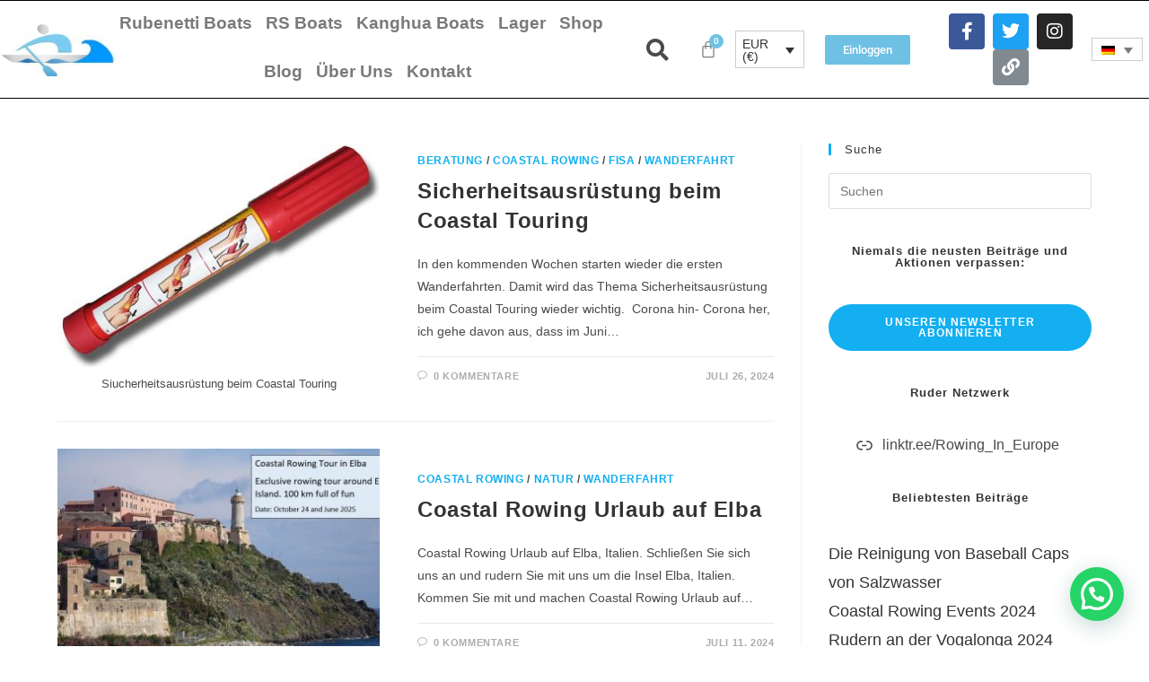

--- FILE ---
content_type: text/html; charset=UTF-8
request_url: https://coastal-boats.eu/category/wanderfahrt/
body_size: 32675
content:
<!DOCTYPE html>
<html class="html" lang="de-DE">
<head>
	<meta charset="UTF-8">
	<link rel="profile" href="https://gmpg.org/xfn/11">

	<meta name='robots' content='index, follow, max-image-preview:large, max-snippet:-1, max-video-preview:-1' />
<script id="cookie-law-info-gcm-var-js">
var _ckyGcm = {"status":true,"default_settings":[{"analytics":"denied","advertisement":"denied","functional":"denied","necessary":"granted","ad_user_data":"denied","ad_personalization":"denied","regions":"All"}],"wait_for_update":2000,"url_passthrough":false,"ads_data_redaction":false}</script>
<script id="cookie-law-info-gcm-js" type="text/javascript" src="https://coastal-boats.eu/wp-content/plugins/cookie-law-info/lite/frontend/js/gcm.min.js"></script> <script id="cookieyes" type="text/javascript" src="https://cdn-cookieyes.com/client_data/789f4582134c9de8377ba24f/script.js"></script><meta name="viewport" content="width=device-width, initial-scale=1"><!-- Google tag (gtag.js) consent mode dataLayer added by Site Kit -->
<script id="google_gtagjs-js-consent-mode-data-layer">
window.dataLayer = window.dataLayer || [];function gtag(){dataLayer.push(arguments);}
gtag('consent', 'default', {"ad_personalization":"denied","ad_storage":"denied","ad_user_data":"denied","analytics_storage":"denied","functionality_storage":"denied","security_storage":"denied","personalization_storage":"denied","region":["AT","BE","BG","CH","CY","CZ","DE","DK","EE","ES","FI","FR","GB","GR","HR","HU","IE","IS","IT","LI","LT","LU","LV","MT","NL","NO","PL","PT","RO","SE","SI","SK"],"wait_for_update":500});
window._googlesitekitConsentCategoryMap = {"statistics":["analytics_storage"],"marketing":["ad_storage","ad_user_data","ad_personalization"],"functional":["functionality_storage","security_storage"],"preferences":["personalization_storage"]};
window._googlesitekitConsents = {"ad_personalization":"denied","ad_storage":"denied","ad_user_data":"denied","analytics_storage":"denied","functionality_storage":"denied","security_storage":"denied","personalization_storage":"denied","region":["AT","BE","BG","CH","CY","CZ","DE","DK","EE","ES","FI","FR","GB","GR","HR","HU","IE","IS","IT","LI","LT","LU","LV","MT","NL","NO","PL","PT","RO","SE","SI","SK"],"wait_for_update":500};
</script>
<!-- End Google tag (gtag.js) consent mode dataLayer added by Site Kit -->

	<!-- This site is optimized with the Yoast SEO plugin v26.6 - https://yoast.com/wordpress/plugins/seo/ -->
	<title>Wanderfahrt Archives &#8211; Coastal Boats</title>
	<link rel="canonical" href="https://coastal-boats.eu/category/wanderfahrt/" />
	<link rel="next" href="https://coastal-boats.eu/category/wanderfahrt/page/2/" />
	<meta property="og:locale" content="de_DE" />
	<meta property="og:type" content="article" />
	<meta property="og:title" content="Wanderfahrt Archives &#8211; Coastal Boats" />
	<meta property="og:url" content="https://coastal-boats.eu/category/wanderfahrt/" />
	<meta property="og:site_name" content="Coastal Boats" />
	<meta property="og:image" content="https://coastal-boats.eu/wp-content/uploads/2022/11/Logo.jpg" />
	<meta property="og:image:width" content="1024" />
	<meta property="og:image:height" content="769" />
	<meta property="og:image:type" content="image/jpeg" />
	<meta name="twitter:card" content="summary_large_image" />
	<meta name="twitter:site" content="@rowing_europe" />
	<script type="application/ld+json" class="yoast-schema-graph">{"@context":"https://schema.org","@graph":[{"@type":"CollectionPage","@id":"https://coastal-boats.eu/category/wanderfahrt/","url":"https://coastal-boats.eu/category/wanderfahrt/","name":"Wanderfahrt Archives &#8211; Coastal Boats","isPartOf":{"@id":"https://coastal-boats.eu/#website"},"primaryImageOfPage":{"@id":"https://coastal-boats.eu/category/wanderfahrt/#primaryimage"},"image":{"@id":"https://coastal-boats.eu/category/wanderfahrt/#primaryimage"},"thumbnailUrl":"https://coastal-boats.eu/wp-content/uploads/2021/04/seenot-Fackel.jpg","breadcrumb":{"@id":"https://coastal-boats.eu/category/wanderfahrt/#breadcrumb"},"inLanguage":"de"},{"@type":"ImageObject","inLanguage":"de","@id":"https://coastal-boats.eu/category/wanderfahrt/#primaryimage","url":"https://coastal-boats.eu/wp-content/uploads/2021/04/seenot-Fackel.jpg","contentUrl":"https://coastal-boats.eu/wp-content/uploads/2021/04/seenot-Fackel.jpg","width":800,"height":600,"caption":"Siucherheitsausrüstung beim Coastal Touring"},{"@type":"BreadcrumbList","@id":"https://coastal-boats.eu/category/wanderfahrt/#breadcrumb","itemListElement":[{"@type":"ListItem","position":1,"name":"Home","item":"https://coastal-boats.eu/"},{"@type":"ListItem","position":2,"name":"Wanderfahrt"}]},{"@type":"WebSite","@id":"https://coastal-boats.eu/#website","url":"https://coastal-boats.eu/","name":"Coastal Rowing & Coastal Boats","description":"Alles rund ums Coastal Rowing","publisher":{"@id":"https://coastal-boats.eu/#organization"},"potentialAction":[{"@type":"SearchAction","target":{"@type":"EntryPoint","urlTemplate":"https://coastal-boats.eu/?s={search_term_string}"},"query-input":{"@type":"PropertyValueSpecification","valueRequired":true,"valueName":"search_term_string"}}],"inLanguage":"de"},{"@type":"Organization","@id":"https://coastal-boats.eu/#organization","name":"Coastal Boats","url":"https://coastal-boats.eu/","logo":{"@type":"ImageObject","inLanguage":"de","@id":"https://coastal-boats.eu/#/schema/logo/image/","url":"https://coastal-boats.eu/wp-content/uploads/2020/08/Logo-Coastal-Boats-2.jpg","contentUrl":"https://coastal-boats.eu/wp-content/uploads/2020/08/Logo-Coastal-Boats-2.jpg","width":454,"height":268,"caption":"Coastal Boats"},"image":{"@id":"https://coastal-boats.eu/#/schema/logo/image/"},"sameAs":["https://www.facebook.com/groups/coastalrowinginternational","https://x.com/rowing_europe","https://www.instagram.com/coastal_and_tour_rowing/"]}]}</script>
	<!-- / Yoast SEO plugin. -->


<link rel='dns-prefetch' href='//www.googletagmanager.com' />
<link rel='dns-prefetch' href='//pagead2.googlesyndication.com' />
<link rel="alternate" type="application/rss+xml" title="Coastal Boats &raquo; Feed" href="https://coastal-boats.eu/feed/" />
		<style>
			.lazyload,
			.lazyloading {
				max-width: 100%;
			}
		</style>
		<!-- coastal-boats.eu is managing ads with Advanced Ads 2.0.16 – https://wpadvancedads.com/ --><script id="coast-ready">
			window.advanced_ads_ready=function(e,a){a=a||"complete";var d=function(e){return"interactive"===a?"loading"!==e:"complete"===e};d(document.readyState)?e():document.addEventListener("readystatechange",(function(a){d(a.target.readyState)&&e()}),{once:"interactive"===a})},window.advanced_ads_ready_queue=window.advanced_ads_ready_queue||[];		</script>
		<style id='wp-img-auto-sizes-contain-inline-css'>
img:is([sizes=auto i],[sizes^="auto," i]){contain-intrinsic-size:3000px 1500px}
/*# sourceURL=wp-img-auto-sizes-contain-inline-css */
</style>
<link rel='stylesheet' id='hfe-widgets-style-css' href='https://coastal-boats.eu/wp-content/plugins/header-footer-elementor/inc/widgets-css/frontend.css?ver=2.7.0' media='all' />
<link rel='stylesheet' id='hfe-woo-product-grid-css' href='https://coastal-boats.eu/wp-content/plugins/header-footer-elementor/inc/widgets-css/woo-products.css?ver=2.7.0' media='all' />
<style id='wp-emoji-styles-inline-css'>

	img.wp-smiley, img.emoji {
		display: inline !important;
		border: none !important;
		box-shadow: none !important;
		height: 1em !important;
		width: 1em !important;
		margin: 0 0.07em !important;
		vertical-align: -0.1em !important;
		background: none !important;
		padding: 0 !important;
	}
/*# sourceURL=wp-emoji-styles-inline-css */
</style>
<link rel='stylesheet' id='wp-block-library-css' href='https://coastal-boats.eu/wp-includes/css/dist/block-library/style.min.css?ver=6.9' media='all' />
<style id='wp-block-library-theme-inline-css'>
.wp-block-audio :where(figcaption){color:#555;font-size:13px;text-align:center}.is-dark-theme .wp-block-audio :where(figcaption){color:#ffffffa6}.wp-block-audio{margin:0 0 1em}.wp-block-code{border:1px solid #ccc;border-radius:4px;font-family:Menlo,Consolas,monaco,monospace;padding:.8em 1em}.wp-block-embed :where(figcaption){color:#555;font-size:13px;text-align:center}.is-dark-theme .wp-block-embed :where(figcaption){color:#ffffffa6}.wp-block-embed{margin:0 0 1em}.blocks-gallery-caption{color:#555;font-size:13px;text-align:center}.is-dark-theme .blocks-gallery-caption{color:#ffffffa6}:root :where(.wp-block-image figcaption){color:#555;font-size:13px;text-align:center}.is-dark-theme :root :where(.wp-block-image figcaption){color:#ffffffa6}.wp-block-image{margin:0 0 1em}.wp-block-pullquote{border-bottom:4px solid;border-top:4px solid;color:currentColor;margin-bottom:1.75em}.wp-block-pullquote :where(cite),.wp-block-pullquote :where(footer),.wp-block-pullquote__citation{color:currentColor;font-size:.8125em;font-style:normal;text-transform:uppercase}.wp-block-quote{border-left:.25em solid;margin:0 0 1.75em;padding-left:1em}.wp-block-quote cite,.wp-block-quote footer{color:currentColor;font-size:.8125em;font-style:normal;position:relative}.wp-block-quote:where(.has-text-align-right){border-left:none;border-right:.25em solid;padding-left:0;padding-right:1em}.wp-block-quote:where(.has-text-align-center){border:none;padding-left:0}.wp-block-quote.is-large,.wp-block-quote.is-style-large,.wp-block-quote:where(.is-style-plain){border:none}.wp-block-search .wp-block-search__label{font-weight:700}.wp-block-search__button{border:1px solid #ccc;padding:.375em .625em}:where(.wp-block-group.has-background){padding:1.25em 2.375em}.wp-block-separator.has-css-opacity{opacity:.4}.wp-block-separator{border:none;border-bottom:2px solid;margin-left:auto;margin-right:auto}.wp-block-separator.has-alpha-channel-opacity{opacity:1}.wp-block-separator:not(.is-style-wide):not(.is-style-dots){width:100px}.wp-block-separator.has-background:not(.is-style-dots){border-bottom:none;height:1px}.wp-block-separator.has-background:not(.is-style-wide):not(.is-style-dots){height:2px}.wp-block-table{margin:0 0 1em}.wp-block-table td,.wp-block-table th{word-break:normal}.wp-block-table :where(figcaption){color:#555;font-size:13px;text-align:center}.is-dark-theme .wp-block-table :where(figcaption){color:#ffffffa6}.wp-block-video :where(figcaption){color:#555;font-size:13px;text-align:center}.is-dark-theme .wp-block-video :where(figcaption){color:#ffffffa6}.wp-block-video{margin:0 0 1em}:root :where(.wp-block-template-part.has-background){margin-bottom:0;margin-top:0;padding:1.25em 2.375em}
/*# sourceURL=/wp-includes/css/dist/block-library/theme.min.css */
</style>
<style id='classic-theme-styles-inline-css'>
/*! This file is auto-generated */
.wp-block-button__link{color:#fff;background-color:#32373c;border-radius:9999px;box-shadow:none;text-decoration:none;padding:calc(.667em + 2px) calc(1.333em + 2px);font-size:1.125em}.wp-block-file__button{background:#32373c;color:#fff;text-decoration:none}
/*# sourceURL=/wp-includes/css/classic-themes.min.css */
</style>
<style id='pdfemb-pdf-embedder-viewer-style-inline-css'>
.wp-block-pdfemb-pdf-embedder-viewer{max-width:none}

/*# sourceURL=https://coastal-boats.eu/wp-content/plugins/pdf-embedder/block/build/style-index.css */
</style>
<style id='joinchat-button-style-inline-css'>
.wp-block-joinchat-button{border:none!important;text-align:center}.wp-block-joinchat-button figure{display:table;margin:0 auto;padding:0}.wp-block-joinchat-button figcaption{font:normal normal 400 .6em/2em var(--wp--preset--font-family--system-font,sans-serif);margin:0;padding:0}.wp-block-joinchat-button .joinchat-button__qr{background-color:#fff;border:6px solid #25d366;border-radius:30px;box-sizing:content-box;display:block;height:200px;margin:auto;overflow:hidden;padding:10px;width:200px}.wp-block-joinchat-button .joinchat-button__qr canvas,.wp-block-joinchat-button .joinchat-button__qr img{display:block;margin:auto}.wp-block-joinchat-button .joinchat-button__link{align-items:center;background-color:#25d366;border:6px solid #25d366;border-radius:30px;display:inline-flex;flex-flow:row nowrap;justify-content:center;line-height:1.25em;margin:0 auto;text-decoration:none}.wp-block-joinchat-button .joinchat-button__link:before{background:transparent var(--joinchat-ico) no-repeat center;background-size:100%;content:"";display:block;height:1.5em;margin:-.75em .75em -.75em 0;width:1.5em}.wp-block-joinchat-button figure+.joinchat-button__link{margin-top:10px}@media (orientation:landscape)and (min-height:481px),(orientation:portrait)and (min-width:481px){.wp-block-joinchat-button.joinchat-button--qr-only figure+.joinchat-button__link{display:none}}@media (max-width:480px),(orientation:landscape)and (max-height:480px){.wp-block-joinchat-button figure{display:none}}

/*# sourceURL=https://coastal-boats.eu/wp-content/plugins/creame-whatsapp-me/gutenberg/build/style-index.css */
</style>
<style id='global-styles-inline-css'>
:root{--wp--preset--aspect-ratio--square: 1;--wp--preset--aspect-ratio--4-3: 4/3;--wp--preset--aspect-ratio--3-4: 3/4;--wp--preset--aspect-ratio--3-2: 3/2;--wp--preset--aspect-ratio--2-3: 2/3;--wp--preset--aspect-ratio--16-9: 16/9;--wp--preset--aspect-ratio--9-16: 9/16;--wp--preset--color--black: #000000;--wp--preset--color--cyan-bluish-gray: #abb8c3;--wp--preset--color--white: #ffffff;--wp--preset--color--pale-pink: #f78da7;--wp--preset--color--vivid-red: #cf2e2e;--wp--preset--color--luminous-vivid-orange: #ff6900;--wp--preset--color--luminous-vivid-amber: #fcb900;--wp--preset--color--light-green-cyan: #7bdcb5;--wp--preset--color--vivid-green-cyan: #00d084;--wp--preset--color--pale-cyan-blue: #8ed1fc;--wp--preset--color--vivid-cyan-blue: #0693e3;--wp--preset--color--vivid-purple: #9b51e0;--wp--preset--gradient--vivid-cyan-blue-to-vivid-purple: linear-gradient(135deg,rgb(6,147,227) 0%,rgb(155,81,224) 100%);--wp--preset--gradient--light-green-cyan-to-vivid-green-cyan: linear-gradient(135deg,rgb(122,220,180) 0%,rgb(0,208,130) 100%);--wp--preset--gradient--luminous-vivid-amber-to-luminous-vivid-orange: linear-gradient(135deg,rgb(252,185,0) 0%,rgb(255,105,0) 100%);--wp--preset--gradient--luminous-vivid-orange-to-vivid-red: linear-gradient(135deg,rgb(255,105,0) 0%,rgb(207,46,46) 100%);--wp--preset--gradient--very-light-gray-to-cyan-bluish-gray: linear-gradient(135deg,rgb(238,238,238) 0%,rgb(169,184,195) 100%);--wp--preset--gradient--cool-to-warm-spectrum: linear-gradient(135deg,rgb(74,234,220) 0%,rgb(151,120,209) 20%,rgb(207,42,186) 40%,rgb(238,44,130) 60%,rgb(251,105,98) 80%,rgb(254,248,76) 100%);--wp--preset--gradient--blush-light-purple: linear-gradient(135deg,rgb(255,206,236) 0%,rgb(152,150,240) 100%);--wp--preset--gradient--blush-bordeaux: linear-gradient(135deg,rgb(254,205,165) 0%,rgb(254,45,45) 50%,rgb(107,0,62) 100%);--wp--preset--gradient--luminous-dusk: linear-gradient(135deg,rgb(255,203,112) 0%,rgb(199,81,192) 50%,rgb(65,88,208) 100%);--wp--preset--gradient--pale-ocean: linear-gradient(135deg,rgb(255,245,203) 0%,rgb(182,227,212) 50%,rgb(51,167,181) 100%);--wp--preset--gradient--electric-grass: linear-gradient(135deg,rgb(202,248,128) 0%,rgb(113,206,126) 100%);--wp--preset--gradient--midnight: linear-gradient(135deg,rgb(2,3,129) 0%,rgb(40,116,252) 100%);--wp--preset--font-size--small: 13px;--wp--preset--font-size--medium: 20px;--wp--preset--font-size--large: 36px;--wp--preset--font-size--x-large: 42px;--wp--preset--spacing--20: 0.44rem;--wp--preset--spacing--30: 0.67rem;--wp--preset--spacing--40: 1rem;--wp--preset--spacing--50: 1.5rem;--wp--preset--spacing--60: 2.25rem;--wp--preset--spacing--70: 3.38rem;--wp--preset--spacing--80: 5.06rem;--wp--preset--shadow--natural: 6px 6px 9px rgba(0, 0, 0, 0.2);--wp--preset--shadow--deep: 12px 12px 50px rgba(0, 0, 0, 0.4);--wp--preset--shadow--sharp: 6px 6px 0px rgba(0, 0, 0, 0.2);--wp--preset--shadow--outlined: 6px 6px 0px -3px rgb(255, 255, 255), 6px 6px rgb(0, 0, 0);--wp--preset--shadow--crisp: 6px 6px 0px rgb(0, 0, 0);}:where(.is-layout-flex){gap: 0.5em;}:where(.is-layout-grid){gap: 0.5em;}body .is-layout-flex{display: flex;}.is-layout-flex{flex-wrap: wrap;align-items: center;}.is-layout-flex > :is(*, div){margin: 0;}body .is-layout-grid{display: grid;}.is-layout-grid > :is(*, div){margin: 0;}:where(.wp-block-columns.is-layout-flex){gap: 2em;}:where(.wp-block-columns.is-layout-grid){gap: 2em;}:where(.wp-block-post-template.is-layout-flex){gap: 1.25em;}:where(.wp-block-post-template.is-layout-grid){gap: 1.25em;}.has-black-color{color: var(--wp--preset--color--black) !important;}.has-cyan-bluish-gray-color{color: var(--wp--preset--color--cyan-bluish-gray) !important;}.has-white-color{color: var(--wp--preset--color--white) !important;}.has-pale-pink-color{color: var(--wp--preset--color--pale-pink) !important;}.has-vivid-red-color{color: var(--wp--preset--color--vivid-red) !important;}.has-luminous-vivid-orange-color{color: var(--wp--preset--color--luminous-vivid-orange) !important;}.has-luminous-vivid-amber-color{color: var(--wp--preset--color--luminous-vivid-amber) !important;}.has-light-green-cyan-color{color: var(--wp--preset--color--light-green-cyan) !important;}.has-vivid-green-cyan-color{color: var(--wp--preset--color--vivid-green-cyan) !important;}.has-pale-cyan-blue-color{color: var(--wp--preset--color--pale-cyan-blue) !important;}.has-vivid-cyan-blue-color{color: var(--wp--preset--color--vivid-cyan-blue) !important;}.has-vivid-purple-color{color: var(--wp--preset--color--vivid-purple) !important;}.has-black-background-color{background-color: var(--wp--preset--color--black) !important;}.has-cyan-bluish-gray-background-color{background-color: var(--wp--preset--color--cyan-bluish-gray) !important;}.has-white-background-color{background-color: var(--wp--preset--color--white) !important;}.has-pale-pink-background-color{background-color: var(--wp--preset--color--pale-pink) !important;}.has-vivid-red-background-color{background-color: var(--wp--preset--color--vivid-red) !important;}.has-luminous-vivid-orange-background-color{background-color: var(--wp--preset--color--luminous-vivid-orange) !important;}.has-luminous-vivid-amber-background-color{background-color: var(--wp--preset--color--luminous-vivid-amber) !important;}.has-light-green-cyan-background-color{background-color: var(--wp--preset--color--light-green-cyan) !important;}.has-vivid-green-cyan-background-color{background-color: var(--wp--preset--color--vivid-green-cyan) !important;}.has-pale-cyan-blue-background-color{background-color: var(--wp--preset--color--pale-cyan-blue) !important;}.has-vivid-cyan-blue-background-color{background-color: var(--wp--preset--color--vivid-cyan-blue) !important;}.has-vivid-purple-background-color{background-color: var(--wp--preset--color--vivid-purple) !important;}.has-black-border-color{border-color: var(--wp--preset--color--black) !important;}.has-cyan-bluish-gray-border-color{border-color: var(--wp--preset--color--cyan-bluish-gray) !important;}.has-white-border-color{border-color: var(--wp--preset--color--white) !important;}.has-pale-pink-border-color{border-color: var(--wp--preset--color--pale-pink) !important;}.has-vivid-red-border-color{border-color: var(--wp--preset--color--vivid-red) !important;}.has-luminous-vivid-orange-border-color{border-color: var(--wp--preset--color--luminous-vivid-orange) !important;}.has-luminous-vivid-amber-border-color{border-color: var(--wp--preset--color--luminous-vivid-amber) !important;}.has-light-green-cyan-border-color{border-color: var(--wp--preset--color--light-green-cyan) !important;}.has-vivid-green-cyan-border-color{border-color: var(--wp--preset--color--vivid-green-cyan) !important;}.has-pale-cyan-blue-border-color{border-color: var(--wp--preset--color--pale-cyan-blue) !important;}.has-vivid-cyan-blue-border-color{border-color: var(--wp--preset--color--vivid-cyan-blue) !important;}.has-vivid-purple-border-color{border-color: var(--wp--preset--color--vivid-purple) !important;}.has-vivid-cyan-blue-to-vivid-purple-gradient-background{background: var(--wp--preset--gradient--vivid-cyan-blue-to-vivid-purple) !important;}.has-light-green-cyan-to-vivid-green-cyan-gradient-background{background: var(--wp--preset--gradient--light-green-cyan-to-vivid-green-cyan) !important;}.has-luminous-vivid-amber-to-luminous-vivid-orange-gradient-background{background: var(--wp--preset--gradient--luminous-vivid-amber-to-luminous-vivid-orange) !important;}.has-luminous-vivid-orange-to-vivid-red-gradient-background{background: var(--wp--preset--gradient--luminous-vivid-orange-to-vivid-red) !important;}.has-very-light-gray-to-cyan-bluish-gray-gradient-background{background: var(--wp--preset--gradient--very-light-gray-to-cyan-bluish-gray) !important;}.has-cool-to-warm-spectrum-gradient-background{background: var(--wp--preset--gradient--cool-to-warm-spectrum) !important;}.has-blush-light-purple-gradient-background{background: var(--wp--preset--gradient--blush-light-purple) !important;}.has-blush-bordeaux-gradient-background{background: var(--wp--preset--gradient--blush-bordeaux) !important;}.has-luminous-dusk-gradient-background{background: var(--wp--preset--gradient--luminous-dusk) !important;}.has-pale-ocean-gradient-background{background: var(--wp--preset--gradient--pale-ocean) !important;}.has-electric-grass-gradient-background{background: var(--wp--preset--gradient--electric-grass) !important;}.has-midnight-gradient-background{background: var(--wp--preset--gradient--midnight) !important;}.has-small-font-size{font-size: var(--wp--preset--font-size--small) !important;}.has-medium-font-size{font-size: var(--wp--preset--font-size--medium) !important;}.has-large-font-size{font-size: var(--wp--preset--font-size--large) !important;}.has-x-large-font-size{font-size: var(--wp--preset--font-size--x-large) !important;}
:where(.wp-block-post-template.is-layout-flex){gap: 1.25em;}:where(.wp-block-post-template.is-layout-grid){gap: 1.25em;}
:where(.wp-block-term-template.is-layout-flex){gap: 1.25em;}:where(.wp-block-term-template.is-layout-grid){gap: 1.25em;}
:where(.wp-block-columns.is-layout-flex){gap: 2em;}:where(.wp-block-columns.is-layout-grid){gap: 2em;}
:root :where(.wp-block-pullquote){font-size: 1.5em;line-height: 1.6;}
/*# sourceURL=global-styles-inline-css */
</style>
<link rel='stylesheet' id='wcml-dropdown-0-css' href='//coastal-boats.eu/wp-content/plugins/woocommerce-multilingual/templates/currency-switchers/legacy-dropdown/style.css?ver=5.5.3.1' media='all' />
<style id='woocommerce-inline-inline-css'>
.woocommerce form .form-row .required { visibility: visible; }
/*# sourceURL=woocommerce-inline-inline-css */
</style>
<link rel='stylesheet' id='wpml-legacy-dropdown-0-css' href='https://coastal-boats.eu/wp-content/plugins/sitepress-multilingual-cms/templates/language-switchers/legacy-dropdown/style.min.css?ver=1' media='all' />
<link rel='stylesheet' id='hfe-style-css' href='https://coastal-boats.eu/wp-content/plugins/header-footer-elementor/assets/css/header-footer-elementor.css?ver=2.7.0' media='all' />
<link rel='stylesheet' id='elementor-icons-css' href='https://coastal-boats.eu/wp-content/plugins/elementor/assets/lib/eicons/css/elementor-icons.min.css?ver=5.44.0' media='all' />
<link rel='stylesheet' id='elementor-frontend-css' href='https://coastal-boats.eu/wp-content/plugins/elementor/assets/css/frontend.min.css?ver=3.33.6' media='all' />
<link rel='stylesheet' id='elementor-post-12-css' href='https://coastal-boats.eu/wp-content/uploads/elementor/css/post-12.css?ver=1769135868' media='all' />
<link rel='stylesheet' id='elementor-post-14213-css' href='https://coastal-boats.eu/wp-content/uploads/elementor/css/post-14213.css?ver=1769136129' media='all' />
<link rel='stylesheet' id='elementor-post-34-css' href='https://coastal-boats.eu/wp-content/uploads/elementor/css/post-34.css?ver=1769136129' media='all' />
<link rel='stylesheet' id='oceanwp-style-css' href='https://coastal-boats.eu/wp-content/themes/oceanwp/assets/css/style.min.css?ver=1.0' media='all' />
<link rel='stylesheet' id='child-style-css' href='https://coastal-boats.eu/wp-content/themes/oceanwp-child-theme-master/style.css?ver=6.9' media='all' />
<link rel='stylesheet' id='oceanwp-woo-mini-cart-css' href='https://coastal-boats.eu/wp-content/themes/oceanwp/assets/css/woo/woo-mini-cart.min.css?ver=6.9' media='all' />
<link rel='stylesheet' id='font-awesome-css' href='https://coastal-boats.eu/wp-content/themes/oceanwp/assets/fonts/fontawesome/css/all.min.css?ver=6.7.2' media='all' />
<link rel='stylesheet' id='simple-line-icons-css' href='https://coastal-boats.eu/wp-content/themes/oceanwp/assets/css/third/simple-line-icons.min.css?ver=2.4.0' media='all' />
<link rel='stylesheet' id='tablepress-default-css' href='https://coastal-boats.eu/wp-content/plugins/tablepress/css/build/default.css?ver=3.2.6' media='all' />
<link rel='stylesheet' id='hfe-elementor-icons-css' href='https://coastal-boats.eu/wp-content/plugins/elementor/assets/lib/eicons/css/elementor-icons.min.css?ver=5.34.0' media='all' />
<link rel='stylesheet' id='hfe-icons-list-css' href='https://coastal-boats.eu/wp-content/plugins/elementor/assets/css/widget-icon-list.min.css?ver=3.24.3' media='all' />
<link rel='stylesheet' id='hfe-social-icons-css' href='https://coastal-boats.eu/wp-content/plugins/elementor/assets/css/widget-social-icons.min.css?ver=3.24.0' media='all' />
<link rel='stylesheet' id='hfe-social-share-icons-brands-css' href='https://coastal-boats.eu/wp-content/plugins/elementor/assets/lib/font-awesome/css/brands.css?ver=5.15.3' media='all' />
<link rel='stylesheet' id='hfe-social-share-icons-fontawesome-css' href='https://coastal-boats.eu/wp-content/plugins/elementor/assets/lib/font-awesome/css/fontawesome.css?ver=5.15.3' media='all' />
<link rel='stylesheet' id='hfe-nav-menu-icons-css' href='https://coastal-boats.eu/wp-content/plugins/elementor/assets/lib/font-awesome/css/solid.css?ver=5.15.3' media='all' />
<link rel='stylesheet' id='hfe-widget-blockquote-css' href='https://coastal-boats.eu/wp-content/plugins/elementor-pro/assets/css/widget-blockquote.min.css?ver=3.25.0' media='all' />
<link rel='stylesheet' id='hfe-mega-menu-css' href='https://coastal-boats.eu/wp-content/plugins/elementor-pro/assets/css/widget-mega-menu.min.css?ver=3.26.2' media='all' />
<link rel='stylesheet' id='hfe-nav-menu-widget-css' href='https://coastal-boats.eu/wp-content/plugins/elementor-pro/assets/css/widget-nav-menu.min.css?ver=3.26.0' media='all' />
<link rel='stylesheet' id='oceanwp-woocommerce-css' href='https://coastal-boats.eu/wp-content/themes/oceanwp/assets/css/woo/woocommerce.min.css?ver=6.9' media='all' />
<link rel='stylesheet' id='oceanwp-woo-star-font-css' href='https://coastal-boats.eu/wp-content/themes/oceanwp/assets/css/woo/woo-star-font.min.css?ver=6.9' media='all' />
<link rel='stylesheet' id='oe-widgets-style-css' href='https://coastal-boats.eu/wp-content/plugins/ocean-extra/assets/css/widgets.css?ver=6.9' media='all' />
<link rel='stylesheet' id='ops-product-share-style-css' href='https://coastal-boats.eu/wp-content/plugins/ocean-product-sharing/assets/css/style.min.css?ver=6.9' media='all' />
<link rel='stylesheet' id='elementor-gf-local-roboto-css' href='https://coastal-boats.eu/wp-content/uploads/elementor/google-fonts/css/roboto.css?ver=1749941194' media='all' />
<link rel='stylesheet' id='elementor-gf-local-robotoslab-css' href='https://coastal-boats.eu/wp-content/uploads/elementor/google-fonts/css/robotoslab.css?ver=1749941200' media='all' />
<link rel='stylesheet' id='elementor-icons-shared-0-css' href='https://coastal-boats.eu/wp-content/plugins/elementor/assets/lib/font-awesome/css/fontawesome.min.css?ver=5.15.3' media='all' />
<link rel='stylesheet' id='elementor-icons-fa-solid-css' href='https://coastal-boats.eu/wp-content/plugins/elementor/assets/lib/font-awesome/css/solid.min.css?ver=5.15.3' media='all' />
<link rel='stylesheet' id='elementor-icons-fa-regular-css' href='https://coastal-boats.eu/wp-content/plugins/elementor/assets/lib/font-awesome/css/regular.min.css?ver=5.15.3' media='all' />
<link rel='stylesheet' id='elementor-icons-fa-brands-css' href='https://coastal-boats.eu/wp-content/plugins/elementor/assets/lib/font-awesome/css/brands.min.css?ver=5.15.3' media='all' />
<script id="wpml-cookie-js-extra">
var wpml_cookies = {"wp-wpml_current_language":{"value":"de","expires":1,"path":"/"}};
var wpml_cookies = {"wp-wpml_current_language":{"value":"de","expires":1,"path":"/"}};
//# sourceURL=wpml-cookie-js-extra
</script>
<script src="https://coastal-boats.eu/wp-content/plugins/sitepress-multilingual-cms/res/js/cookies/language-cookie.js?ver=486900" id="wpml-cookie-js" defer data-wp-strategy="defer"></script>
<script id="cookie-law-info-wca-js-before">
const _ckyGsk = true;
//# sourceURL=cookie-law-info-wca-js-before
</script>
<script src="https://coastal-boats.eu/wp-content/plugins/cookie-law-info/lite/frontend/js/wca.min.js?ver=3.3.8" id="cookie-law-info-wca-js"></script>
<script src="https://coastal-boats.eu/wp-includes/js/jquery/jquery.min.js?ver=3.7.1" id="jquery-core-js"></script>
<script src="https://coastal-boats.eu/wp-includes/js/jquery/jquery-migrate.min.js?ver=3.4.1" id="jquery-migrate-js"></script>
<script id="jquery-js-after">
!function($){"use strict";$(document).ready(function(){$(this).scrollTop()>100&&$(".hfe-scroll-to-top-wrap").removeClass("hfe-scroll-to-top-hide"),$(window).scroll(function(){$(this).scrollTop()<100?$(".hfe-scroll-to-top-wrap").fadeOut(300):$(".hfe-scroll-to-top-wrap").fadeIn(300)}),$(".hfe-scroll-to-top-wrap").on("click",function(){$("html, body").animate({scrollTop:0},300);return!1})})}(jQuery);
!function($){'use strict';$(document).ready(function(){var bar=$('.hfe-reading-progress-bar');if(!bar.length)return;$(window).on('scroll',function(){var s=$(window).scrollTop(),d=$(document).height()-$(window).height(),p=d? s/d*100:0;bar.css('width',p+'%')});});}(jQuery);
//# sourceURL=jquery-js-after
</script>
<script src="https://coastal-boats.eu/wp-content/plugins/woocommerce/assets/js/jquery-blockui/jquery.blockUI.min.js?ver=2.7.0-wc.10.4.3" id="wc-jquery-blockui-js" defer data-wp-strategy="defer"></script>
<script id="wc-add-to-cart-js-extra">
var wc_add_to_cart_params = {"ajax_url":"/wp-admin/admin-ajax.php","wc_ajax_url":"/?wc-ajax=%%endpoint%%","i18n_view_cart":"Warenkorb anzeigen","cart_url":"https://coastal-boats.eu/cart/","is_cart":"","cart_redirect_after_add":"no"};
//# sourceURL=wc-add-to-cart-js-extra
</script>
<script src="https://coastal-boats.eu/wp-content/plugins/woocommerce/assets/js/frontend/add-to-cart.min.js?ver=10.4.3" id="wc-add-to-cart-js" defer data-wp-strategy="defer"></script>
<script src="https://coastal-boats.eu/wp-content/plugins/woocommerce/assets/js/js-cookie/js.cookie.min.js?ver=2.1.4-wc.10.4.3" id="wc-js-cookie-js" defer data-wp-strategy="defer"></script>
<script id="woocommerce-js-extra">
var woocommerce_params = {"ajax_url":"/wp-admin/admin-ajax.php","wc_ajax_url":"/?wc-ajax=%%endpoint%%","i18n_password_show":"Passwort anzeigen","i18n_password_hide":"Passwort ausblenden"};
//# sourceURL=woocommerce-js-extra
</script>
<script src="https://coastal-boats.eu/wp-content/plugins/woocommerce/assets/js/frontend/woocommerce.min.js?ver=10.4.3" id="woocommerce-js" defer data-wp-strategy="defer"></script>
<script src="https://coastal-boats.eu/wp-content/plugins/sitepress-multilingual-cms/templates/language-switchers/legacy-dropdown/script.min.js?ver=1" id="wpml-legacy-dropdown-0-js"></script>

<!-- Google Tag (gtac.js) durch Site-Kit hinzugefügt -->
<!-- Von Site Kit hinzugefügtes Google-Analytics-Snippet -->
<script src="https://www.googletagmanager.com/gtag/js?id=G-PELXLNTHFF" id="google_gtagjs-js" async></script>
<script id="google_gtagjs-js-after">
window.dataLayer = window.dataLayer || [];function gtag(){dataLayer.push(arguments);}
gtag("set","linker",{"domains":["coastal-boats.eu"]});
gtag("js", new Date());
gtag("set", "developer_id.dZTNiMT", true);
gtag("config", "G-PELXLNTHFF");
//# sourceURL=google_gtagjs-js-after
</script>
<script id="wc-cart-fragments-js-extra">
var wc_cart_fragments_params = {"ajax_url":"/wp-admin/admin-ajax.php","wc_ajax_url":"/?wc-ajax=%%endpoint%%","cart_hash_key":"wc_cart_hash_91d27139befb1eec8f05ef9a1830245b-de","fragment_name":"wc_fragments_91d27139befb1eec8f05ef9a1830245b","request_timeout":"5000"};
//# sourceURL=wc-cart-fragments-js-extra
</script>
<script src="https://coastal-boats.eu/wp-content/plugins/woocommerce/assets/js/frontend/cart-fragments.min.js?ver=10.4.3" id="wc-cart-fragments-js" defer data-wp-strategy="defer"></script>
<link rel="EditURI" type="application/rsd+xml" title="RSD" href="https://coastal-boats.eu/xmlrpc.php?rsd" />
<meta name="generator" content="WPML ver:4.8.6 stt:37,1,3;" />
<meta name="generator" content="Site Kit by Google 1.168.0" /><!-- Stream WordPress user activity plugin v4.1.1 -->
		<script>
			document.documentElement.className = document.documentElement.className.replace('no-js', 'js');
		</script>
				<style>
			.no-js img.lazyload {
				display: none;
			}

			figure.wp-block-image img.lazyloading {
				min-width: 150px;
			}

			.lazyload,
			.lazyloading {
				--smush-placeholder-width: 100px;
				--smush-placeholder-aspect-ratio: 1/1;
				width: var(--smush-image-width, var(--smush-placeholder-width)) !important;
				aspect-ratio: var(--smush-image-aspect-ratio, var(--smush-placeholder-aspect-ratio)) !important;
			}

						.lazyload, .lazyloading {
				opacity: 0;
			}

			.lazyloaded {
				opacity: 1;
				transition: opacity 400ms;
				transition-delay: 0ms;
			}

					</style>
		<!-- Google site verification - Google for WooCommerce -->
<meta name="google-site-verification" content="bibNLvsdFmL-0LEkvC8GEXRUHWAIE1gLtqzOZehKNdw" />
	<noscript><style>.woocommerce-product-gallery{ opacity: 1 !important; }</style></noscript>
	
<!-- Durch Site Kit hinzugefügte Google AdSense Metatags -->
<meta name="google-adsense-platform-account" content="ca-host-pub-2644536267352236">
<meta name="google-adsense-platform-domain" content="sitekit.withgoogle.com">
<!-- Beende durch Site Kit hinzugefügte Google AdSense Metatags -->
<meta name="generator" content="Elementor 3.33.6; features: additional_custom_breakpoints; settings: css_print_method-external, google_font-enabled, font_display-auto">
      <meta name="onesignal" content="wordpress-plugin"/>
            <script>

      window.OneSignalDeferred = window.OneSignalDeferred || [];

      OneSignalDeferred.push(function(OneSignal) {
        var oneSignal_options = {};
        window._oneSignalInitOptions = oneSignal_options;

        oneSignal_options['serviceWorkerParam'] = { scope: '/wp-content/plugins/onesignal-free-web-push-notifications/sdk_files/push/onesignal/' };
oneSignal_options['serviceWorkerPath'] = 'OneSignalSDKWorker.js';

        OneSignal.Notifications.setDefaultUrl("https://coastal-boats.eu");

        oneSignal_options['wordpress'] = true;
oneSignal_options['appId'] = 'eac7befa-3767-4e04-b068-11cc0359a9a9';
oneSignal_options['allowLocalhostAsSecureOrigin'] = true;
oneSignal_options['welcomeNotification'] = { };
oneSignal_options['welcomeNotification']['title'] = "";
oneSignal_options['welcomeNotification']['message'] = "Vielen Dank fürs Abonnieren!";
oneSignal_options['path'] = "https://coastal-boats.eu/wp-content/plugins/onesignal-free-web-push-notifications/sdk_files/";
oneSignal_options['promptOptions'] = { };
oneSignal_options['notifyButton'] = { };
oneSignal_options['notifyButton']['enable'] = true;
oneSignal_options['notifyButton']['position'] = 'bottom-right';
oneSignal_options['notifyButton']['theme'] = 'default';
oneSignal_options['notifyButton']['size'] = 'medium';
oneSignal_options['notifyButton']['showCredit'] = false;
oneSignal_options['notifyButton']['text'] = {};
oneSignal_options['notifyButton']['text']['tip.state.unsubscribed'] = 'Nichts verpassen mit Push Benachrichtigungen';
oneSignal_options['notifyButton']['text']['tip.state.subscribed'] = 'Push Benachrichtigungen aktiviert';
oneSignal_options['notifyButton']['text']['tip.state.blocked'] = 'Push Benachrichtigungen werden blockiert';
oneSignal_options['notifyButton']['text']['message.action.subscribed'] = 'Vielen Dank fürs Abonnieren!';
oneSignal_options['notifyButton']['text']['message.action.resubscribed'] = 'Push Benachrichtigungen aktiviert';
oneSignal_options['notifyButton']['text']['message.action.unsubscribed'] = 'Push Benachrichtigungen kündigen';
oneSignal_options['notifyButton']['text']['dialog.main.title'] = 'Push Benachrichtigungen verwalten';
oneSignal_options['notifyButton']['text']['dialog.main.button.subscribe'] = 'Abonnieren';
oneSignal_options['notifyButton']['text']['dialog.main.button.unsubscribe'] = 'KÜNDIGEN';
oneSignal_options['notifyButton']['text']['dialog.blocked.title'] = 'Push Benachrichtigungen aktivieren';
oneSignal_options['notifyButton']['text']['dialog.blocked.message'] = 'Folgen sie diesen Anweisungen um Push Benachrichtigungen zu erlauben';
oneSignal_options['notifyButton']['offset'] = {};
oneSignal_options['notifyButton']['offset']['bottom'] = '80px';
oneSignal_options['notifyButton']['offset']['right'] = '25px';
              OneSignal.init(window._oneSignalInitOptions);
                    });

      function documentInitOneSignal() {
        var oneSignal_elements = document.getElementsByClassName("OneSignal-prompt");

        var oneSignalLinkClickHandler = function(event) { OneSignal.Notifications.requestPermission(); event.preventDefault(); };        for(var i = 0; i < oneSignal_elements.length; i++)
          oneSignal_elements[i].addEventListener('click', oneSignalLinkClickHandler, false);
      }

      if (document.readyState === 'complete') {
           documentInitOneSignal();
      }
      else {
           window.addEventListener("load", function(event){
               documentInitOneSignal();
          });
      }
    </script>
			<style>
				.e-con.e-parent:nth-of-type(n+4):not(.e-lazyloaded):not(.e-no-lazyload),
				.e-con.e-parent:nth-of-type(n+4):not(.e-lazyloaded):not(.e-no-lazyload) * {
					background-image: none !important;
				}
				@media screen and (max-height: 1024px) {
					.e-con.e-parent:nth-of-type(n+3):not(.e-lazyloaded):not(.e-no-lazyload),
					.e-con.e-parent:nth-of-type(n+3):not(.e-lazyloaded):not(.e-no-lazyload) * {
						background-image: none !important;
					}
				}
				@media screen and (max-height: 640px) {
					.e-con.e-parent:nth-of-type(n+2):not(.e-lazyloaded):not(.e-no-lazyload),
					.e-con.e-parent:nth-of-type(n+2):not(.e-lazyloaded):not(.e-no-lazyload) * {
						background-image: none !important;
					}
				}
			</style>
			
<!-- Von Site Kit hinzugefügtes Google-AdSense-Snippet -->
<script async src="https://pagead2.googlesyndication.com/pagead/js/adsbygoogle.js?client=ca-pub-2249272050944581&amp;host=ca-host-pub-2644536267352236" crossorigin="anonymous"></script>

<!-- Ende des von Site Kit hinzugefügten Google-AdSense-Snippets -->
<script  async src="https://pagead2.googlesyndication.com/pagead/js/adsbygoogle.js?client=ca-pub-2249272050944581" crossorigin="anonymous"></script><link rel="icon" href="https://coastal-boats.eu/wp-content/uploads/2020/08/cropped-Logo-Coastal-Boats-2-32x32.jpg" sizes="32x32" />
<link rel="icon" href="https://coastal-boats.eu/wp-content/uploads/2020/08/cropped-Logo-Coastal-Boats-2-192x192.jpg" sizes="192x192" />
<link rel="apple-touch-icon" href="https://coastal-boats.eu/wp-content/uploads/2020/08/cropped-Logo-Coastal-Boats-2-180x180.jpg" />
<meta name="msapplication-TileImage" content="https://coastal-boats.eu/wp-content/uploads/2020/08/cropped-Logo-Coastal-Boats-2-270x270.jpg" />
		<style id="wp-custom-css">
			/* WooCommerce Product Category/Archive Height Adjustment */.woocommerce ul.products li.product li.title a{height:5ex;overflow:hidden}.woocommerce ul.products li.product li.category{height:3vh}.joinchat{--bottom:130px;--sep:10px}#onesignal-bell-container{z-index:10 !important}		</style>
		<!-- OceanWP CSS -->
<style type="text/css">
/* Colors */body .theme-button,body input[type="submit"],body button[type="submit"],body button,body .button,body div.wpforms-container-full .wpforms-form input[type=submit],body div.wpforms-container-full .wpforms-form button[type=submit],body div.wpforms-container-full .wpforms-form .wpforms-page-button,.woocommerce-cart .wp-element-button,.woocommerce-checkout .wp-element-button,.wp-block-button__link{border-color:#ffffff}body .theme-button:hover,body input[type="submit"]:hover,body button[type="submit"]:hover,body button:hover,body .button:hover,body div.wpforms-container-full .wpforms-form input[type=submit]:hover,body div.wpforms-container-full .wpforms-form input[type=submit]:active,body div.wpforms-container-full .wpforms-form button[type=submit]:hover,body div.wpforms-container-full .wpforms-form button[type=submit]:active,body div.wpforms-container-full .wpforms-form .wpforms-page-button:hover,body div.wpforms-container-full .wpforms-form .wpforms-page-button:active,.woocommerce-cart .wp-element-button:hover,.woocommerce-checkout .wp-element-button:hover,.wp-block-button__link:hover{border-color:#ffffff}/* OceanWP Style Settings CSS */.theme-button,input[type="submit"],button[type="submit"],button,.button,body div.wpforms-container-full .wpforms-form input[type=submit],body div.wpforms-container-full .wpforms-form button[type=submit],body div.wpforms-container-full .wpforms-form .wpforms-page-button{border-style:solid}.theme-button,input[type="submit"],button[type="submit"],button,.button,body div.wpforms-container-full .wpforms-form input[type=submit],body div.wpforms-container-full .wpforms-form button[type=submit],body div.wpforms-container-full .wpforms-form .wpforms-page-button{border-width:1px}form input[type="text"],form input[type="password"],form input[type="email"],form input[type="url"],form input[type="date"],form input[type="month"],form input[type="time"],form input[type="datetime"],form input[type="datetime-local"],form input[type="week"],form input[type="number"],form input[type="search"],form input[type="tel"],form input[type="color"],form select,form textarea,.woocommerce .woocommerce-checkout .select2-container--default .select2-selection--single{border-style:solid}body div.wpforms-container-full .wpforms-form input[type=date],body div.wpforms-container-full .wpforms-form input[type=datetime],body div.wpforms-container-full .wpforms-form input[type=datetime-local],body div.wpforms-container-full .wpforms-form input[type=email],body div.wpforms-container-full .wpforms-form input[type=month],body div.wpforms-container-full .wpforms-form input[type=number],body div.wpforms-container-full .wpforms-form input[type=password],body div.wpforms-container-full .wpforms-form input[type=range],body div.wpforms-container-full .wpforms-form input[type=search],body div.wpforms-container-full .wpforms-form input[type=tel],body div.wpforms-container-full .wpforms-form input[type=text],body div.wpforms-container-full .wpforms-form input[type=time],body div.wpforms-container-full .wpforms-form input[type=url],body div.wpforms-container-full .wpforms-form input[type=week],body div.wpforms-container-full .wpforms-form select,body div.wpforms-container-full .wpforms-form textarea{border-style:solid}form input[type="text"],form input[type="password"],form input[type="email"],form input[type="url"],form input[type="date"],form input[type="month"],form input[type="time"],form input[type="datetime"],form input[type="datetime-local"],form input[type="week"],form input[type="number"],form input[type="search"],form input[type="tel"],form input[type="color"],form select,form textarea{border-radius:3px}body div.wpforms-container-full .wpforms-form input[type=date],body div.wpforms-container-full .wpforms-form input[type=datetime],body div.wpforms-container-full .wpforms-form input[type=datetime-local],body div.wpforms-container-full .wpforms-form input[type=email],body div.wpforms-container-full .wpforms-form input[type=month],body div.wpforms-container-full .wpforms-form input[type=number],body div.wpforms-container-full .wpforms-form input[type=password],body div.wpforms-container-full .wpforms-form input[type=range],body div.wpforms-container-full .wpforms-form input[type=search],body div.wpforms-container-full .wpforms-form input[type=tel],body div.wpforms-container-full .wpforms-form input[type=text],body div.wpforms-container-full .wpforms-form input[type=time],body div.wpforms-container-full .wpforms-form input[type=url],body div.wpforms-container-full .wpforms-form input[type=week],body div.wpforms-container-full .wpforms-form select,body div.wpforms-container-full .wpforms-form textarea{border-radius:3px}#scroll-top{width:50px;height:50px;line-height:50px}#scroll-top{font-size:30px}#scroll-top .owp-icon{width:30px;height:30px}/* Header */#site-header.has-header-media .overlay-header-media{background-color:rgba(0,0,0,0.5)}/* Blog CSS */.ocean-single-post-header ul.meta-item li a:hover{color:#333333}/* WooCommerce */.owp-floating-bar form.cart .quantity .minus:hover,.owp-floating-bar form.cart .quantity .plus:hover{color:#ffffff}#owp-checkout-timeline .timeline-step{color:#cccccc}#owp-checkout-timeline .timeline-step{border-color:#cccccc}.woocommerce ul.products li.product .price,.woocommerce ul.products li.product .price .amount{color:#6ec1e4}.price,.amount{color:#6ec1e4}/* Typography */body{font-size:14px;line-height:1.8}h1,h2,h3,h4,h5,h6,.theme-heading,.widget-title,.oceanwp-widget-recent-posts-title,.comment-reply-title,.entry-title,.sidebar-box .widget-title{line-height:1.4}h1{font-size:23px;line-height:1.4}h2{font-size:20px;line-height:1.4}h3{font-size:18px;line-height:1.4}h4{font-size:17px;line-height:1.4}h5{font-size:14px;line-height:1.4}h6{font-size:15px;line-height:1.4}.page-header .page-header-title,.page-header.background-image-page-header .page-header-title{font-size:32px;line-height:1.4}.page-header .page-subheading{font-size:15px;line-height:1.8}.site-breadcrumbs,.site-breadcrumbs a{font-size:13px;line-height:1.4}#top-bar-content,#top-bar-social-alt{font-size:12px;line-height:1.8}#site-logo a.site-logo-text{font-size:24px;line-height:1.8}.dropdown-menu ul li a.menu-link,#site-header.full_screen-header .fs-dropdown-menu ul.sub-menu li a{font-size:12px;line-height:1.2;letter-spacing:.6px}.sidr-class-dropdown-menu li a,a.sidr-class-toggle-sidr-close,#mobile-dropdown ul li a,body #mobile-fullscreen ul li a{font-size:15px;line-height:1.8}.blog-entry.post .blog-entry-header .entry-title a{font-size:24px;line-height:1.4}.ocean-single-post-header .single-post-title{font-size:34px;line-height:1.4;letter-spacing:.6px}.ocean-single-post-header ul.meta-item li,.ocean-single-post-header ul.meta-item li a{font-size:13px;line-height:1.4;letter-spacing:.6px}.ocean-single-post-header .post-author-name,.ocean-single-post-header .post-author-name a{font-size:14px;line-height:1.4;letter-spacing:.6px}.ocean-single-post-header .post-author-description{font-size:12px;line-height:1.4;letter-spacing:.6px}.single-post .entry-title{line-height:1.4;letter-spacing:.6px}.single-post ul.meta li,.single-post ul.meta li a{font-size:14px;line-height:1.4;letter-spacing:.6px}.sidebar-box .widget-title,.sidebar-box.widget_block .wp-block-heading{font-size:13px;line-height:1;letter-spacing:1px}#footer-widgets .footer-box .widget-title{font-size:13px;line-height:1;letter-spacing:1px}#footer-bottom #copyright{font-size:12px;line-height:1}#footer-bottom #footer-bottom-menu{font-size:12px;line-height:1}.woocommerce-store-notice.demo_store{line-height:2;letter-spacing:1.5px}.demo_store .woocommerce-store-notice__dismiss-link{line-height:2;letter-spacing:1.5px}.woocommerce ul.products li.product li.title h2,.woocommerce ul.products li.product li.title a{font-size:14px;line-height:1.5}.woocommerce ul.products li.product li.category,.woocommerce ul.products li.product li.category a{font-size:12px;line-height:1}.woocommerce ul.products li.product .price{font-size:18px;line-height:1}.woocommerce ul.products li.product .button,.woocommerce ul.products li.product .product-inner .added_to_cart{font-size:12px;line-height:1.5;letter-spacing:1px}.woocommerce ul.products li.owp-woo-cond-notice span,.woocommerce ul.products li.owp-woo-cond-notice a{font-size:16px;line-height:1;letter-spacing:1px;font-weight:600;text-transform:capitalize}.woocommerce div.product .product_title{font-size:24px;line-height:1.4;letter-spacing:.6px}.woocommerce div.product p.price{font-size:36px;line-height:1}.woocommerce .owp-btn-normal .summary form button.button,.woocommerce .owp-btn-big .summary form button.button,.woocommerce .owp-btn-very-big .summary form button.button{font-size:12px;line-height:1.5;letter-spacing:1px;text-transform:uppercase}.woocommerce div.owp-woo-single-cond-notice span,.woocommerce div.owp-woo-single-cond-notice a{font-size:18px;line-height:2;letter-spacing:1.5px;font-weight:600;text-transform:capitalize}.ocean-preloader--active .preloader-after-content{font-size:20px;line-height:1.8;letter-spacing:.6px}
</style></head>

<body class="archive category category-wanderfahrt category-30 wp-embed-responsive wp-theme-oceanwp wp-child-theme-oceanwp-child-theme-master theme-oceanwp woocommerce-no-js ehf-header ehf-footer ehf-template-oceanwp ehf-stylesheet-oceanwp-child-theme-master oceanwp-theme dropdown-mobile default-breakpoint has-sidebar content-right-sidebar has-topbar has-breadcrumbs has-grid-list account-original-style elementor-default elementor-kit-12 aa-prefix-coast-" itemscope="itemscope" itemtype="https://schema.org/Blog">

	
	
	<div id="outer-wrap" class="site clr">

		<a class="skip-link screen-reader-text" href="#main">Zum Inhalt springen</a>

		
		<div id="wrap" class="clr">

			
					<header id="masthead" itemscope="itemscope" itemtype="https://schema.org/WPHeader">
			<p class="main-title bhf-hidden" itemprop="headline"><a href="https://coastal-boats.eu" title="Coastal Boats" rel="home">Coastal Boats</a></p>
					<div data-elementor-type="wp-post" data-elementor-id="14213" class="elementor elementor-14213" data-elementor-post-type="elementor-hf">
						<section class="elementor-section elementor-top-section elementor-element elementor-element-302eb3b elementor-section-full_width elementor-section-content-middle elementor-section-height-default elementor-section-height-default" data-id="302eb3b" data-element_type="section">
						<div class="elementor-container elementor-column-gap-no">
					<div class="elementor-column elementor-col-12 elementor-top-column elementor-element elementor-element-0d78750" data-id="0d78750" data-element_type="column">
			<div class="elementor-widget-wrap elementor-element-populated">
						<div class="elementor-element elementor-element-bfef530 elementor-widget elementor-widget-image" data-id="bfef530" data-element_type="widget" data-widget_type="image.default">
				<div class="elementor-widget-container">
																<a href="https://coastal-boats.eu/">
							<img data-src="https://coastal-boats.eu/wp-content/uploads/elementor/thumbs/Logo-Coastal-Boats-2-oyjnixuw78wwyuq7ffs7rtqpiy9d1mt79p2gch459c.jpg" title="Coastal Rowing &#038; Coastal Boats" alt="Logo - Coastal Rowing &amp; Coastal Boats" src="[data-uri]" class="lazyload" style="--smush-placeholder-width: 150px; --smush-placeholder-aspect-ratio: 150/80;" />								</a>
															</div>
				</div>
					</div>
		</div>
				<div class="elementor-column elementor-col-12 elementor-top-column elementor-element elementor-element-d2fc40c" data-id="d2fc40c" data-element_type="column">
			<div class="elementor-widget-wrap elementor-element-populated">
						<div class="elementor-element elementor-element-948607f hfe-submenu-icon-classic hfe-nav-menu__align-center hfe-submenu-animation-none hfe-link-redirect-child hfe-nav-menu__breakpoint-tablet elementor-widget elementor-widget-navigation-menu" data-id="948607f" data-element_type="widget" data-settings="{&quot;padding_horizontal_menu_item&quot;:{&quot;unit&quot;:&quot;px&quot;,&quot;size&quot;:0,&quot;sizes&quot;:[]},&quot;width_dropdown_item&quot;:{&quot;unit&quot;:&quot;px&quot;,&quot;size&quot;:152,&quot;sizes&quot;:[]},&quot;padding_horizontal_dropdown_item&quot;:{&quot;unit&quot;:&quot;px&quot;,&quot;size&quot;:9,&quot;sizes&quot;:[]},&quot;padding_vertical_dropdown_item&quot;:{&quot;unit&quot;:&quot;px&quot;,&quot;size&quot;:9,&quot;sizes&quot;:[]},&quot;menu_space_between&quot;:{&quot;unit&quot;:&quot;px&quot;,&quot;size&quot;:15,&quot;sizes&quot;:[]},&quot;menu_row_space&quot;:{&quot;unit&quot;:&quot;px&quot;,&quot;size&quot;:5,&quot;sizes&quot;:[]},&quot;toggle_size_tablet&quot;:{&quot;unit&quot;:&quot;px&quot;,&quot;size&quot;:30,&quot;sizes&quot;:[]},&quot;padding_horizontal_menu_item_tablet&quot;:{&quot;unit&quot;:&quot;px&quot;,&quot;size&quot;:&quot;&quot;,&quot;sizes&quot;:[]},&quot;padding_horizontal_menu_item_mobile&quot;:{&quot;unit&quot;:&quot;px&quot;,&quot;size&quot;:&quot;&quot;,&quot;sizes&quot;:[]},&quot;padding_vertical_menu_item&quot;:{&quot;unit&quot;:&quot;px&quot;,&quot;size&quot;:15,&quot;sizes&quot;:[]},&quot;padding_vertical_menu_item_tablet&quot;:{&quot;unit&quot;:&quot;px&quot;,&quot;size&quot;:&quot;&quot;,&quot;sizes&quot;:[]},&quot;padding_vertical_menu_item_mobile&quot;:{&quot;unit&quot;:&quot;px&quot;,&quot;size&quot;:&quot;&quot;,&quot;sizes&quot;:[]},&quot;menu_space_between_tablet&quot;:{&quot;unit&quot;:&quot;px&quot;,&quot;size&quot;:&quot;&quot;,&quot;sizes&quot;:[]},&quot;menu_space_between_mobile&quot;:{&quot;unit&quot;:&quot;px&quot;,&quot;size&quot;:&quot;&quot;,&quot;sizes&quot;:[]},&quot;menu_row_space_tablet&quot;:{&quot;unit&quot;:&quot;px&quot;,&quot;size&quot;:&quot;&quot;,&quot;sizes&quot;:[]},&quot;menu_row_space_mobile&quot;:{&quot;unit&quot;:&quot;px&quot;,&quot;size&quot;:&quot;&quot;,&quot;sizes&quot;:[]},&quot;dropdown_border_radius&quot;:{&quot;unit&quot;:&quot;px&quot;,&quot;top&quot;:&quot;&quot;,&quot;right&quot;:&quot;&quot;,&quot;bottom&quot;:&quot;&quot;,&quot;left&quot;:&quot;&quot;,&quot;isLinked&quot;:true},&quot;dropdown_border_radius_tablet&quot;:{&quot;unit&quot;:&quot;px&quot;,&quot;top&quot;:&quot;&quot;,&quot;right&quot;:&quot;&quot;,&quot;bottom&quot;:&quot;&quot;,&quot;left&quot;:&quot;&quot;,&quot;isLinked&quot;:true},&quot;dropdown_border_radius_mobile&quot;:{&quot;unit&quot;:&quot;px&quot;,&quot;top&quot;:&quot;&quot;,&quot;right&quot;:&quot;&quot;,&quot;bottom&quot;:&quot;&quot;,&quot;left&quot;:&quot;&quot;,&quot;isLinked&quot;:true},&quot;width_dropdown_item_tablet&quot;:{&quot;unit&quot;:&quot;px&quot;,&quot;size&quot;:&quot;&quot;,&quot;sizes&quot;:[]},&quot;width_dropdown_item_mobile&quot;:{&quot;unit&quot;:&quot;px&quot;,&quot;size&quot;:&quot;&quot;,&quot;sizes&quot;:[]},&quot;padding_horizontal_dropdown_item_tablet&quot;:{&quot;unit&quot;:&quot;px&quot;,&quot;size&quot;:&quot;&quot;,&quot;sizes&quot;:[]},&quot;padding_horizontal_dropdown_item_mobile&quot;:{&quot;unit&quot;:&quot;px&quot;,&quot;size&quot;:&quot;&quot;,&quot;sizes&quot;:[]},&quot;padding_vertical_dropdown_item_tablet&quot;:{&quot;unit&quot;:&quot;px&quot;,&quot;size&quot;:&quot;&quot;,&quot;sizes&quot;:[]},&quot;padding_vertical_dropdown_item_mobile&quot;:{&quot;unit&quot;:&quot;px&quot;,&quot;size&quot;:&quot;&quot;,&quot;sizes&quot;:[]},&quot;distance_from_menu&quot;:{&quot;unit&quot;:&quot;px&quot;,&quot;size&quot;:&quot;&quot;,&quot;sizes&quot;:[]},&quot;distance_from_menu_tablet&quot;:{&quot;unit&quot;:&quot;px&quot;,&quot;size&quot;:&quot;&quot;,&quot;sizes&quot;:[]},&quot;distance_from_menu_mobile&quot;:{&quot;unit&quot;:&quot;px&quot;,&quot;size&quot;:&quot;&quot;,&quot;sizes&quot;:[]},&quot;toggle_size&quot;:{&quot;unit&quot;:&quot;px&quot;,&quot;size&quot;:&quot;&quot;,&quot;sizes&quot;:[]},&quot;toggle_size_mobile&quot;:{&quot;unit&quot;:&quot;px&quot;,&quot;size&quot;:&quot;&quot;,&quot;sizes&quot;:[]},&quot;toggle_border_width&quot;:{&quot;unit&quot;:&quot;px&quot;,&quot;size&quot;:&quot;&quot;,&quot;sizes&quot;:[]},&quot;toggle_border_width_tablet&quot;:{&quot;unit&quot;:&quot;px&quot;,&quot;size&quot;:&quot;&quot;,&quot;sizes&quot;:[]},&quot;toggle_border_width_mobile&quot;:{&quot;unit&quot;:&quot;px&quot;,&quot;size&quot;:&quot;&quot;,&quot;sizes&quot;:[]},&quot;toggle_border_radius&quot;:{&quot;unit&quot;:&quot;px&quot;,&quot;size&quot;:&quot;&quot;,&quot;sizes&quot;:[]},&quot;toggle_border_radius_tablet&quot;:{&quot;unit&quot;:&quot;px&quot;,&quot;size&quot;:&quot;&quot;,&quot;sizes&quot;:[]},&quot;toggle_border_radius_mobile&quot;:{&quot;unit&quot;:&quot;px&quot;,&quot;size&quot;:&quot;&quot;,&quot;sizes&quot;:[]}}" data-widget_type="navigation-menu.default">
				<div class="elementor-widget-container">
								<div class="hfe-nav-menu hfe-layout-horizontal hfe-nav-menu-layout horizontal hfe-pointer__underline hfe-animation__fade" data-layout="horizontal">
				<div role="button" class="hfe-nav-menu__toggle elementor-clickable" tabindex="0" aria-label="Menu Toggle">
					<span class="screen-reader-text">Menü</span>
					<div class="hfe-nav-menu-icon">
						<i aria-hidden="true"  class="fas fa-bars"></i>					</div>
				</div>
				<nav class="hfe-nav-menu__layout-horizontal hfe-nav-menu__submenu-classic" data-toggle-icon="&lt;i aria-hidden=&quot;true&quot; tabindex=&quot;0&quot; class=&quot;fas fa-bars&quot;&gt;&lt;/i&gt;" data-close-icon="&lt;i aria-hidden=&quot;true&quot; tabindex=&quot;0&quot; class=&quot;far fa-window-close&quot;&gt;&lt;/i&gt;" data-full-width="yes">
					<ul id="menu-1-948607f" class="hfe-nav-menu"><li id="menu-item-13725" class="menu-item menu-item-type-post_type menu-item-object-page parent hfe-creative-menu"><a href="https://coastal-boats.eu/rubenetti-coastal-boats/" class = "hfe-menu-item">Rubenetti Boats</a></li>
<li id="menu-item-13727" class="menu-item menu-item-type-post_type menu-item-object-page parent hfe-creative-menu"><a href="https://coastal-boats.eu/rs-boats-diffusions/" class = "hfe-menu-item">RS Boats</a></li>
<li id="menu-item-17079" class="menu-item menu-item-type-post_type menu-item-object-page parent hfe-creative-menu"><a href="https://coastal-boats.eu/kanghua-boats/" class = "hfe-menu-item">Kanghua Boats</a></li>
<li id="menu-item-13726" class="menu-item menu-item-type-post_type menu-item-object-page parent hfe-creative-menu"><a href="https://coastal-boats.eu/lager/" class = "hfe-menu-item">Lager</a></li>
<li id="menu-item-13729" class="menu-item menu-item-type-post_type menu-item-object-page parent hfe-creative-menu"><a href="https://coastal-boats.eu/shop/" class = "hfe-menu-item">Shop</a></li>
<li id="menu-item-13728" class="menu-item menu-item-type-post_type menu-item-object-page parent hfe-creative-menu"><a href="https://coastal-boats.eu/blog-coastal-rowing/" class = "hfe-menu-item">Blog</a></li>
<li id="menu-item-13731" class="menu-item menu-item-type-post_type menu-item-object-page parent hfe-creative-menu"><a href="https://coastal-boats.eu/ueberuns/" class = "hfe-menu-item">Über uns</a></li>
<li id="menu-item-13730" class="menu-item menu-item-type-post_type menu-item-object-page parent hfe-creative-menu"><a href="https://coastal-boats.eu/contact/" class = "hfe-menu-item">Kontakt</a></li>
</ul> 
				</nav>
			</div>
							</div>
				</div>
					</div>
		</div>
				<div class="elementor-column elementor-col-12 elementor-top-column elementor-element elementor-element-c130730" data-id="c130730" data-element_type="column">
			<div class="elementor-widget-wrap elementor-element-populated">
						<div class="elementor-element elementor-element-6536d77 hfe-search-layout-icon elementor-widget elementor-widget-hfe-search-button" data-id="6536d77" data-element_type="widget" data-settings="{&quot;toggle_icon_size&quot;:{&quot;unit&quot;:&quot;px&quot;,&quot;size&quot;:25,&quot;sizes&quot;:[]},&quot;input_icon_size&quot;:{&quot;unit&quot;:&quot;px&quot;,&quot;size&quot;:250,&quot;sizes&quot;:[]},&quot;input_icon_size_tablet&quot;:{&quot;unit&quot;:&quot;px&quot;,&quot;size&quot;:&quot;&quot;,&quot;sizes&quot;:[]},&quot;input_icon_size_mobile&quot;:{&quot;unit&quot;:&quot;px&quot;,&quot;size&quot;:&quot;&quot;,&quot;sizes&quot;:[]},&quot;toggle_icon_size_tablet&quot;:{&quot;unit&quot;:&quot;px&quot;,&quot;size&quot;:&quot;&quot;,&quot;sizes&quot;:[]},&quot;toggle_icon_size_mobile&quot;:{&quot;unit&quot;:&quot;px&quot;,&quot;size&quot;:&quot;&quot;,&quot;sizes&quot;:[]}}" data-widget_type="hfe-search-button.default">
				<div class="elementor-widget-container">
							<form class="hfe-search-button-wrapper" role="search" action="https://coastal-boats.eu/" method="get">

						<div class = "hfe-search-icon-toggle">
				<input placeholder="" class="hfe-search-form__input" type="search" name="s" title="Suche" value="">
				<i class="fas fa-search" aria-hidden="true"></i>
			</div>
					</form>
						</div>
				</div>
					</div>
		</div>
				<div class="elementor-column elementor-col-12 elementor-top-column elementor-element elementor-element-7b4b59b" data-id="7b4b59b" data-element_type="column">
			<div class="elementor-widget-wrap elementor-element-populated">
						<div class="elementor-element elementor-element-e35f8a5 toggle-icon--bag-medium elementor-tablet-align-center elementor-mobile-align-right hfe-menu-cart--items-indicator-bubble elementor-widget elementor-widget-hfe-cart" data-id="e35f8a5" data-element_type="widget" data-settings="{&quot;align_tablet&quot;:&quot;center&quot;,&quot;align_mobile&quot;:&quot;right&quot;,&quot;toggle_button_padding&quot;:{&quot;unit&quot;:&quot;px&quot;,&quot;top&quot;:&quot;&quot;,&quot;right&quot;:&quot;&quot;,&quot;bottom&quot;:&quot;&quot;,&quot;left&quot;:&quot;&quot;,&quot;isLinked&quot;:true},&quot;toggle_button_padding_tablet&quot;:{&quot;unit&quot;:&quot;px&quot;,&quot;top&quot;:&quot;&quot;,&quot;right&quot;:&quot;&quot;,&quot;bottom&quot;:&quot;&quot;,&quot;left&quot;:&quot;&quot;,&quot;isLinked&quot;:true},&quot;toggle_button_padding_mobile&quot;:{&quot;unit&quot;:&quot;px&quot;,&quot;top&quot;:&quot;&quot;,&quot;right&quot;:&quot;&quot;,&quot;bottom&quot;:&quot;&quot;,&quot;left&quot;:&quot;&quot;,&quot;isLinked&quot;:true}}" data-widget_type="hfe-cart.default">
				<div class="elementor-widget-container">
					
		<div class="hfe-masthead-custom-menu-items woocommerce-custom-menu-item">
			<div id="hfe-site-header-cart" class="hfe-site-header-cart hfe-menu-cart-with-border">
				<div class="hfe-site-header-cart-li current-menu-item">
									<div class="hfe-menu-cart__toggle hfe-button-wrapper elementor-widget-button">
						<a id="hfe-menu-cart__toggle_button" href="https://coastal-boats.eu/cart/" class="elementor-button hfe-cart-container" aria-label="Warenkorb">
															<span class="elementor-button-text hfe-subtotal">
									<span class="woocommerce-Price-amount amount">0.00<span class="woocommerce-Price-currencySymbol">&euro;</span></span>								</span>
														<span class="elementor-button-icon" data-counter="0">
								<i class="eicon" aria-hidden="true"></i>
							</span>
						</a>	
					</div>
				            
				</div>
			</div>
		</div> 
						</div>
				</div>
					</div>
		</div>
				<div class="elementor-column elementor-col-12 elementor-top-column elementor-element elementor-element-d0f7097" data-id="d0f7097" data-element_type="column">
			<div class="elementor-widget-wrap elementor-element-populated">
						<div class="elementor-element elementor-element-8cebe29 elementor-widget-mobile__width-initial elementor-widget elementor-widget-shortcode" data-id="8cebe29" data-element_type="widget" data-widget_type="shortcode.default">
				<div class="elementor-widget-container">
							<div class="elementor-shortcode"><div class="wcml-dropdown product wcml_currency_switcher">
	<ul>
		<li class="wcml-cs-active-currency">
			<a class="wcml-cs-item-toggle">EUR (&euro;)</a>
			<ul class="wcml-cs-submenu">
																								<li>
							<a rel="CHF">CHF (&#067;&#072;&#070;)</a>
						</li>
												</ul>
		</li>
	</ul>
</div></div>
						</div>
				</div>
					</div>
		</div>
				<div class="elementor-column elementor-col-12 elementor-top-column elementor-element elementor-element-b641e7d" data-id="b641e7d" data-element_type="column">
			<div class="elementor-widget-wrap elementor-element-populated">
						<div class="elementor-element elementor-element-151ff15 elementor-align-center stax-condition-yes stax-user_role_enabled-yes elementor-tablet-align-right elementor-mobile-align-center elementor-widget elementor-widget-button" data-id="151ff15" data-element_type="widget" data-widget_type="button.default">
				<div class="elementor-widget-container">
									<div class="elementor-button-wrapper">
					<a class="elementor-button elementor-button-link elementor-size-xs" href="https://coastal-boats.eu/mein-account/">
						<span class="elementor-button-content-wrapper">
									<span class="elementor-button-text">Einloggen</span>
					</span>
					</a>
				</div>
								</div>
				</div>
					</div>
		</div>
				<div class="elementor-column elementor-col-12 elementor-top-column elementor-element elementor-element-752a52d" data-id="752a52d" data-element_type="column">
			<div class="elementor-widget-wrap elementor-element-populated">
						<div class="elementor-element elementor-element-f5d45d2 e-grid-align-mobile-right e-grid-align-tablet-center elementor-shape-rounded elementor-grid-0 e-grid-align-center elementor-widget elementor-widget-social-icons" data-id="f5d45d2" data-element_type="widget" data-widget_type="social-icons.default">
				<div class="elementor-widget-container">
							<div class="elementor-social-icons-wrapper elementor-grid" role="list">
							<span class="elementor-grid-item" role="listitem">
					<a class="elementor-icon elementor-social-icon elementor-social-icon-facebook-f elementor-repeater-item-7af52e5" href="https://www.facebook.com/groups/coastalrowinginternational" target="_blank">
						<span class="elementor-screen-only">Facebook-f</span>
						<i aria-hidden="true" class="fab fa-facebook-f"></i>					</a>
				</span>
							<span class="elementor-grid-item" role="listitem">
					<a class="elementor-icon elementor-social-icon elementor-social-icon-twitter elementor-repeater-item-4312915" href="https://twitter.com/rowing_europe" target="_blank">
						<span class="elementor-screen-only">Twitter</span>
						<i aria-hidden="true" class="fab fa-twitter"></i>					</a>
				</span>
							<span class="elementor-grid-item" role="listitem">
					<a class="elementor-icon elementor-social-icon elementor-social-icon-instagram elementor-repeater-item-ac274f2" href="https://www.instagram.com/coastal_and_tour_rowing/" target="_blank">
						<span class="elementor-screen-only">Instagram</span>
						<i aria-hidden="true" class="fab fa-instagram"></i>					</a>
				</span>
							<span class="elementor-grid-item" role="listitem">
					<a class="elementor-icon elementor-social-icon elementor-social-icon-link elementor-repeater-item-5fe749e" href="https://linktr.ee/Rowing_In_Europe" target="_blank">
						<span class="elementor-screen-only">Link</span>
						<i aria-hidden="true" class="fas fa-link"></i>					</a>
				</span>
					</div>
						</div>
				</div>
					</div>
		</div>
				<div class="elementor-column elementor-col-12 elementor-top-column elementor-element elementor-element-502835a" data-id="502835a" data-element_type="column">
			<div class="elementor-widget-wrap elementor-element-populated">
						<div class="elementor-element elementor-element-9d34907 elementor-widget elementor-widget-wpml-language-switcher" data-id="9d34907" data-element_type="widget" data-widget_type="wpml-language-switcher.default">
				<div class="elementor-widget-container">
					<div class="wpml-elementor-ls">
<div
	 class="wpml-ls-statics-shortcode_actions wpml-ls wpml-ls-legacy-dropdown js-wpml-ls-legacy-dropdown">
	<ul role="menu">

		<li role="none" tabindex="0" class="wpml-ls-slot-shortcode_actions wpml-ls-item wpml-ls-item-de wpml-ls-current-language wpml-ls-first-item wpml-ls-item-legacy-dropdown">
			<a href="#" class="js-wpml-ls-item-toggle wpml-ls-item-toggle" role="menuitem" title="Zu Deutsch wechseln">
                                                    <img
            class="wpml-ls-flag lazyload"
            data-src="https://coastal-boats.eu/wp-content/plugins/sitepress-multilingual-cms/res/flags/de.png"
            alt="Deutsch"
            width=18
            height=12
 src="[data-uri]" style="--smush-placeholder-width: 18px; --smush-placeholder-aspect-ratio: 18/12;" /></a>

			<ul class="wpml-ls-sub-menu" role="menu">
				
					<li class="wpml-ls-slot-shortcode_actions wpml-ls-item wpml-ls-item-en" role="none">
						<a href="https://coastal-boats.eu/en/category/wanderfahrt-en/" class="wpml-ls-link" role="menuitem" aria-label="Zu Englisch wechseln" title="Zu Englisch wechseln">
                                                                <img
            class="wpml-ls-flag lazyload"
            data-src="https://coastal-boats.eu/wp-content/plugins/sitepress-multilingual-cms/res/flags/en.png"
            alt="Englisch"
            width=18
            height=12
 src="[data-uri]" style="--smush-placeholder-width: 18px; --smush-placeholder-aspect-ratio: 18/12;" /></a>
					</li>

				
					<li class="wpml-ls-slot-shortcode_actions wpml-ls-item wpml-ls-item-nl wpml-ls-last-item" role="none">
						<a href="https://coastal-boats.eu/nl/category/wandelreis/" class="wpml-ls-link" role="menuitem" aria-label="Zu Niederländisch wechseln" title="Zu Niederländisch wechseln">
                                                                <img
            class="wpml-ls-flag lazyload"
            data-src="https://coastal-boats.eu/wp-content/plugins/sitepress-multilingual-cms/res/flags/nl.png"
            alt="Niederländisch"
            width=18
            height=12
 src="[data-uri]" style="--smush-placeholder-width: 18px; --smush-placeholder-aspect-ratio: 18/12;" /></a>
					</li>

							</ul>

		</li>

	</ul>
</div>
</div>				</div>
				</div>
					</div>
		</div>
					</div>
		</section>
				</div>
				</header>

	
			
			<main id="main" class="site-main clr"  role="main">

				
	
	<div id="content-wrap" class="container clr">

		
		<div id="primary" class="content-area clr">

			
			<div id="content" class="site-content clr">

				
										<div id="blog-entries" class="entries clr tablet-col tablet-2-col mobile-col mobile-1-col">

							
							
								
								
<article id="post-2183" class="blog-entry clr thumbnail-entry post-2183 post type-post status-publish format-standard has-post-thumbnail hentry category-beratung category-coastal-rowing category-fisa category-wanderfahrt entry has-media owp-thumbs-layout-horizontal owp-btn-normal owp-tabs-layout-horizontal has-no-thumbnails has-product-nav">

	<div class="blog-entry-inner clr left-position center">

		
<div class="thumbnail">

	<a href="https://coastal-boats.eu/sicherheitsausruestung-beim-coastal-touring/" class="thumbnail-link">

		
			<img fetchpriority="high" src="https://coastal-boats.eu/wp-content/uploads/2021/04/seenot-Fackel-363x252.jpg" alt="Sicherheitsausrüstung beim Coastal Touring" width="363" height="252" itemprop="image" />

						<span class="overlay"></span>
			
	</a>

			<div class="thumbnail-caption">
			Siucherheitsausrüstung beim Coastal Touring		</div>
		
</div><!-- .thumbnail -->

		<div class="blog-entry-content">

			
	<div class="blog-entry-category clr">
		<a href="https://coastal-boats.eu/category/beratung/" rel="category tag">Beratung</a> / <a href="https://coastal-boats.eu/category/coastal-rowing/" rel="category tag">Coastal Rowing</a> / <a href="https://coastal-boats.eu/category/fisa/" rel="category tag">FISA</a> / <a href="https://coastal-boats.eu/category/wanderfahrt/" rel="category tag">Wanderfahrt</a>	</div>

	

<header class="blog-entry-header clr">
	<h2 class="blog-entry-title entry-title">
		<a href="https://coastal-boats.eu/sicherheitsausruestung-beim-coastal-touring/"  rel="bookmark">Sicherheitsausrüstung beim Coastal Touring</a>
	</h2><!-- .blog-entry-title -->
</header><!-- .blog-entry-header -->



<div class="blog-entry-summary clr" itemprop="text">

	
		<p>
			In den kommenden Wochen starten wieder die ersten Wanderfahrten. Damit wird das Thema Sicherheitsausrüstung  beim Coastal Touring wieder wichtig.  Corona hin- Corona her, ich gehe davon aus, dass im Juni&hellip;		</p>

		
</div><!-- .blog-entry-summary -->


			<div class="blog-entry-bottom clr">

				
	<div class="blog-entry-comments clr">
		<i class=" icon-bubble" aria-hidden="true" role="img"></i><a href="https://coastal-boats.eu/sicherheitsausruestung-beim-coastal-touring/#respond" class="comments-link" >0 Kommentare</a>	</div>

	
	<div class="blog-entry-date clr">
		Juli 26, 2024	</div>

	
			</div><!-- .blog-entry-bottom -->

		</div><!-- .blog-entry-content -->

		
		
	</div><!-- .blog-entry-inner -->

</article><!-- #post-## -->

								
							
								
								
<article id="post-17881" class="blog-entry clr thumbnail-entry post-17881 post type-post status-publish format-standard has-post-thumbnail hentry category-coastal-rowing category-natur category-wanderfahrt entry has-media owp-thumbs-layout-horizontal owp-btn-normal owp-tabs-layout-horizontal has-no-thumbnails has-product-nav">

	<div class="blog-entry-inner clr left-position center">

		
<div class="thumbnail">

	<a href="https://coastal-boats.eu/coastal-rowing-urlaub-auf-elba/" class="thumbnail-link">

		
			<img data-src="https://coastal-boats.eu/wp-content/uploads/2024/07/2024_Elba-featurer-363x252.jpg" alt="Coastal Rowing Urlaub auf Elba" width="363" height="252" itemprop="image" src="[data-uri]" class="lazyload" style="--smush-placeholder-width: 363px; --smush-placeholder-aspect-ratio: 363/252;" />

						<span class="overlay"></span>
			
	</a>

	
</div><!-- .thumbnail -->

		<div class="blog-entry-content">

			
	<div class="blog-entry-category clr">
		<a href="https://coastal-boats.eu/category/coastal-rowing/" rel="category tag">Coastal Rowing</a> / <a href="https://coastal-boats.eu/category/natur/" rel="category tag">Natur</a> / <a href="https://coastal-boats.eu/category/wanderfahrt/" rel="category tag">Wanderfahrt</a>	</div>

	

<header class="blog-entry-header clr">
	<h2 class="blog-entry-title entry-title">
		<a href="https://coastal-boats.eu/coastal-rowing-urlaub-auf-elba/"  rel="bookmark">Coastal Rowing Urlaub auf Elba</a>
	</h2><!-- .blog-entry-title -->
</header><!-- .blog-entry-header -->



<div class="blog-entry-summary clr" itemprop="text">

	
		<p>
			Coastal Rowing Urlaub auf Elba, Italien. Schließen Sie sich uns an und rudern Sie mit uns um die Insel Elba, Italien. Kommen Sie mit und machen Coastal Rowing Urlaub auf&hellip;		</p>

		
</div><!-- .blog-entry-summary -->


			<div class="blog-entry-bottom clr">

				
	<div class="blog-entry-comments clr">
		<i class=" icon-bubble" aria-hidden="true" role="img"></i><a href="https://coastal-boats.eu/coastal-rowing-urlaub-auf-elba/#respond" class="comments-link" >0 Kommentare</a>	</div>

	
	<div class="blog-entry-date clr">
		Juli 11, 2024	</div>

	
			</div><!-- .blog-entry-bottom -->

		</div><!-- .blog-entry-content -->

		
		
	</div><!-- .blog-entry-inner -->

</article><!-- #post-## -->

								
							
								
								
<article id="post-17696" class="blog-entry clr thumbnail-entry post-17696 post type-post status-publish format-standard has-post-thumbnail hentry category-beratung category-wanderfahrt entry has-media owp-thumbs-layout-horizontal owp-btn-normal owp-tabs-layout-horizontal has-no-thumbnails has-product-nav">

	<div class="blog-entry-inner clr left-position center">

		
<div class="thumbnail">

	<a href="https://coastal-boats.eu/was-sie-ueber-die-ostsee-bei-danzig-wissen-sollten/" class="thumbnail-link">

		
			<img data-src="https://coastal-boats.eu/wp-content/uploads/2024/06/Green-Gate_Gdansk_Zielona_Brama-363x252.jpg" alt="Was Sie über die Ostsee bei Danzig wissen sollten." width="363" height="252" itemprop="image" src="[data-uri]" class="lazyload" style="--smush-placeholder-width: 363px; --smush-placeholder-aspect-ratio: 363/252;" />

						<span class="overlay"></span>
			
	</a>

	
</div><!-- .thumbnail -->

		<div class="blog-entry-content">

			
	<div class="blog-entry-category clr">
		<a href="https://coastal-boats.eu/category/beratung/" rel="category tag">Beratung</a> / <a href="https://coastal-boats.eu/category/wanderfahrt/" rel="category tag">Wanderfahrt</a>	</div>

	

<header class="blog-entry-header clr">
	<h2 class="blog-entry-title entry-title">
		<a href="https://coastal-boats.eu/was-sie-ueber-die-ostsee-bei-danzig-wissen-sollten/"  rel="bookmark">Was Sie über die Ostsee bei Danzig wissen sollten.</a>
	</h2><!-- .blog-entry-title -->
</header><!-- .blog-entry-header -->



<div class="blog-entry-summary clr" itemprop="text">

	
		<p>
			Momentan finden ja die Europameisterschaften des Coastal Ruderns in Danzig statt. Und die sind eine Reise wert. Die Ostsee bei Danzig bietet eine schöne und vielfältige Landschaft mit vielen Möglichkeiten&hellip;		</p>

		
</div><!-- .blog-entry-summary -->


			<div class="blog-entry-bottom clr">

				
	<div class="blog-entry-comments clr">
		<i class=" icon-bubble" aria-hidden="true" role="img"></i><a href="https://coastal-boats.eu/was-sie-ueber-die-ostsee-bei-danzig-wissen-sollten/#respond" class="comments-link" >0 Kommentare</a>	</div>

	
	<div class="blog-entry-date clr">
		Juni 21, 2024	</div>

	
			</div><!-- .blog-entry-bottom -->

		</div><!-- .blog-entry-content -->

		
		
	</div><!-- .blog-entry-inner -->

</article><!-- #post-## -->

								
							
								
								
<article id="post-16925" class="blog-entry clr thumbnail-entry post-16925 post type-post status-publish format-standard has-post-thumbnail hentry category-coastal-regatta category-wanderfahrt tag-coastal-regatta tag-coastal-rowing-event-2 tag-coastal-touring tag-rowing-tours-2 entry has-media owp-thumbs-layout-horizontal owp-btn-normal owp-tabs-layout-horizontal has-no-thumbnails has-product-nav">

	<div class="blog-entry-inner clr left-position center">

		
<div class="thumbnail">

	<a href="https://coastal-boats.eu/coastal-rowing-events-2024/" class="thumbnail-link">

		
			<img data-src="https://coastal-boats.eu/wp-content/uploads/2023/12/2024-Corow-Events-363x252.jpg" alt="Coastal Rowing Events 2024" width="363" height="252" itemprop="image" src="[data-uri]" class="lazyload" style="--smush-placeholder-width: 363px; --smush-placeholder-aspect-ratio: 363/252;" />

						<span class="overlay"></span>
			
	</a>

	
</div><!-- .thumbnail -->

		<div class="blog-entry-content">

			
	<div class="blog-entry-category clr">
		<a href="https://coastal-boats.eu/category/coastal-regatta/" rel="category tag">Coastal Regatta</a> / <a href="https://coastal-boats.eu/category/wanderfahrt/" rel="category tag">Wanderfahrt</a>	</div>

	

<header class="blog-entry-header clr">
	<h2 class="blog-entry-title entry-title">
		<a href="https://coastal-boats.eu/coastal-rowing-events-2024/"  rel="bookmark">Coastal Rowing Events 2024</a>
	</h2><!-- .blog-entry-title -->
</header><!-- .blog-entry-header -->



<div class="blog-entry-summary clr" itemprop="text">

	
		<p>
			14.2. Spanien ist drin. Es ist wieder soweit. Langsam aber sicher werden viele Organisatoren von Küstenveranstaltungen ihre Veranstaltungen veröffentlichen. Unser Team von Coastal Boats hat alle Coastal Rowing Events 2024&hellip;		</p>

		
</div><!-- .blog-entry-summary -->


			<div class="blog-entry-bottom clr">

				
	<div class="blog-entry-comments clr">
		<i class=" icon-bubble" aria-hidden="true" role="img"></i><a href="https://coastal-boats.eu/coastal-rowing-events-2024/#respond" class="comments-link" >0 Kommentare</a>	</div>

	
	<div class="blog-entry-date clr">
		Februar 15, 2024	</div>

	
			</div><!-- .blog-entry-bottom -->

		</div><!-- .blog-entry-content -->

		
		
	</div><!-- .blog-entry-inner -->

</article><!-- #post-## -->

								
							
								
								
<article id="post-16755" class="blog-entry clr thumbnail-entry post-16755 post type-post status-publish format-standard has-post-thumbnail hentry category-coastal-rowing category-wanderfahrt entry has-media owp-thumbs-layout-horizontal owp-btn-normal owp-tabs-layout-horizontal has-no-thumbnails has-product-nav">

	<div class="blog-entry-inner clr left-position center">

		
<div class="thumbnail">

	<a href="https://coastal-boats.eu/coastal-rowing-tour-in-kroatien/" class="thumbnail-link">

		
			<img data-src="https://coastal-boats.eu/wp-content/uploads/2024/01/CRO1-363x252.jpg" alt="Coastal Rowing Tour in Kroatien" width="363" height="252" itemprop="image" src="[data-uri]" class="lazyload" style="--smush-placeholder-width: 363px; --smush-placeholder-aspect-ratio: 363/252;" />

						<span class="overlay"></span>
			
	</a>

	
</div><!-- .thumbnail -->

		<div class="blog-entry-content">

			
	<div class="blog-entry-category clr">
		<a href="https://coastal-boats.eu/category/coastal-rowing/" rel="category tag">Coastal Rowing</a> / <a href="https://coastal-boats.eu/category/wanderfahrt/" rel="category tag">Wanderfahrt</a>	</div>

	

<header class="blog-entry-header clr">
	<h2 class="blog-entry-title entry-title">
		<a href="https://coastal-boats.eu/coastal-rowing-tour-in-kroatien/"  rel="bookmark">Coastal Rowing Tour in Kroatien</a>
	</h2><!-- .blog-entry-title -->
</header><!-- .blog-entry-header -->



<div class="blog-entry-summary clr" itemprop="text">

	
		<p>
			Das Küstenrudern (Coastal Rowing) bietet in Kroatien eine einzigartige und reizvolle Möglichkeit, die Küstenlandschaft, Inseln und Gewässer zu erkunden. Insbesondere die Gegend um Sibernik, nördlich von Split. Wir haben das&hellip;		</p>

		
</div><!-- .blog-entry-summary -->


			<div class="blog-entry-bottom clr">

				
	<div class="blog-entry-comments clr">
		<i class=" icon-bubble" aria-hidden="true" role="img"></i><a href="https://coastal-boats.eu/coastal-rowing-tour-in-kroatien/#respond" class="comments-link" >0 Kommentare</a>	</div>

	
	<div class="blog-entry-date clr">
		Januar 25, 2024	</div>

	
			</div><!-- .blog-entry-bottom -->

		</div><!-- .blog-entry-content -->

		
		
	</div><!-- .blog-entry-inner -->

</article><!-- #post-## -->

								
							
								
								
<article id="post-10992" class="blog-entry clr thumbnail-entry post-10992 post type-post status-publish format-standard has-post-thumbnail hentry category-coastal-regatta category-coastal-rowing category-wanderfahrt tag-coastal-regatta tag-coastal-rowing-event-2 tag-coastal-touring tag-rowing-tours-2 entry has-media owp-thumbs-layout-horizontal owp-btn-normal owp-tabs-layout-horizontal has-no-thumbnails has-product-nav">

	<div class="blog-entry-inner clr left-position center">

		
<div class="thumbnail">

	<a href="https://coastal-boats.eu/coastal-rowing-events-2023/" class="thumbnail-link">

		
			<img data-src="https://coastal-boats.eu/wp-content/uploads/2022/11/2023-Events-5-363x252.jpg" alt="Coastal Rowing Events 2023" width="363" height="252" itemprop="image" src="[data-uri]" class="lazyload" style="--smush-placeholder-width: 363px; --smush-placeholder-aspect-ratio: 363/252;" />

						<span class="overlay"></span>
			
	</a>

	
</div><!-- .thumbnail -->

		<div class="blog-entry-content">

			
	<div class="blog-entry-category clr">
		<a href="https://coastal-boats.eu/category/coastal-regatta/" rel="category tag">Coastal Regatta</a> / <a href="https://coastal-boats.eu/category/coastal-rowing/" rel="category tag">Coastal Rowing</a> / <a href="https://coastal-boats.eu/category/wanderfahrt/" rel="category tag">Wanderfahrt</a>	</div>

	

<header class="blog-entry-header clr">
	<h2 class="blog-entry-title entry-title">
		<a href="https://coastal-boats.eu/coastal-rowing-events-2023/"  rel="bookmark">Coastal Rowing Events 2023</a>
	</h2><!-- .blog-entry-title -->
</header><!-- .blog-entry-header -->



<div class="blog-entry-summary clr" itemprop="text">

	
		<p>
			Update 10.06.2023. Zwei neuer Termin: Coastal Regatta in Bregenz und Workshop am Bodensee.-----Es ist wieder soweit. Zu dieser Jahreszeit veröffentlichen viele Coastal Rowing Event Organizer ihre Veranstaltungen. Unser Team von&hellip;		</p>

		
</div><!-- .blog-entry-summary -->


			<div class="blog-entry-bottom clr">

				
	<div class="blog-entry-comments clr">
		<i class=" icon-bubble" aria-hidden="true" role="img"></i><a href="https://coastal-boats.eu/coastal-rowing-events-2023/#respond" class="comments-link" >0 Kommentare</a>	</div>

	
	<div class="blog-entry-date clr">
		Juni 11, 2023	</div>

	
			</div><!-- .blog-entry-bottom -->

		</div><!-- .blog-entry-content -->

		
		
	</div><!-- .blog-entry-inner -->

</article><!-- #post-## -->

								
							
								
								
<article id="post-8553" class="blog-entry clr thumbnail-entry post-8553 post type-post status-publish format-standard has-post-thumbnail hentry category-beratung category-coastal-boats category-wanderfahrt tag-allround-2 tag-coastal-boat tag-fisa-specifications-2 tag-rowing-sport-boats tag-rubenetti-r12-2 tag-yole-18-2 entry has-media owp-thumbs-layout-horizontal owp-btn-normal owp-tabs-layout-horizontal has-no-thumbnails has-product-nav">

	<div class="blog-entry-inner clr left-position center">

		
<div class="thumbnail">

	<a href="https://coastal-boats.eu/beste-coastal-boats-fuer-einsteiger/" class="thumbnail-link">

		
			<img data-src="https://coastal-boats.eu/wp-content/uploads/2022/06/Lego-Boat-363x252.jpg" alt="Was sind die besten Coastal Boats für Einsteiger?" width="363" height="252" itemprop="image" src="[data-uri]" class="lazyload" style="--smush-placeholder-width: 363px; --smush-placeholder-aspect-ratio: 363/252;" />

						<span class="overlay"></span>
			
	</a>

	
</div><!-- .thumbnail -->

		<div class="blog-entry-content">

			
	<div class="blog-entry-category clr">
		<a href="https://coastal-boats.eu/category/beratung/" rel="category tag">Beratung</a> / <a href="https://coastal-boats.eu/category/coastal-boats/" rel="category tag">Coastal Boats</a> / <a href="https://coastal-boats.eu/category/wanderfahrt/" rel="category tag">Wanderfahrt</a>	</div>

	

<header class="blog-entry-header clr">
	<h2 class="blog-entry-title entry-title">
		<a href="https://coastal-boats.eu/beste-coastal-boats-fuer-einsteiger/"  rel="bookmark">Was sind die besten Coastal Boats für Einsteiger?</a>
	</h2><!-- .blog-entry-title -->
</header><!-- .blog-entry-header -->



<div class="blog-entry-summary clr" itemprop="text">

	
		<p>
			Wenn ihr mit Coastal Rowing anfangt, taucht eine Frage ganz sicher zu Beginn auf: Was sind die besten Coastal Boats für Einsteiger? Ihr erwartet wahrscheinlich, dass euer Boot leicht und&hellip;		</p>

		
</div><!-- .blog-entry-summary -->


			<div class="blog-entry-bottom clr">

				
	<div class="blog-entry-comments clr">
		<i class=" icon-bubble" aria-hidden="true" role="img"></i><a href="https://coastal-boats.eu/beste-coastal-boats-fuer-einsteiger/#respond" class="comments-link" >0 Kommentare</a>	</div>

	
	<div class="blog-entry-date clr">
		Juni 18, 2022	</div>

	
			</div><!-- .blog-entry-bottom -->

		</div><!-- .blog-entry-content -->

		
		
	</div><!-- .blog-entry-inner -->

</article><!-- #post-## -->

								
							
								
								
<article id="post-7941" class="blog-entry clr thumbnail-entry post-7941 post type-post status-publish format-standard has-post-thumbnail hentry category-coastal-rowing category-wanderfahrt tag-3-inseltour tag-norderney tag-ostfriesland entry has-media owp-thumbs-layout-horizontal owp-btn-normal owp-tabs-layout-horizontal has-no-thumbnails has-product-nav">

	<div class="blog-entry-inner clr left-position center">

		
<div class="thumbnail">

	<a href="https://coastal-boats.eu/3-inseltour-coastal-rowing-in-ostfriesland/" class="thumbnail-link">

		
			<img data-src="https://coastal-boats.eu/wp-content/uploads/2022/04/Norderney-1-363x252.jpg" alt="3 Inseltour Coastal Rowing in Ostfriesland" width="363" height="252" itemprop="image" src="[data-uri]" class="lazyload" style="--smush-placeholder-width: 363px; --smush-placeholder-aspect-ratio: 363/252;" />

						<span class="overlay"></span>
			
	</a>

	
</div><!-- .thumbnail -->

		<div class="blog-entry-content">

			
	<div class="blog-entry-category clr">
		<a href="https://coastal-boats.eu/category/coastal-rowing/" rel="category tag">Coastal Rowing</a> / <a href="https://coastal-boats.eu/category/wanderfahrt/" rel="category tag">Wanderfahrt</a>	</div>

	

<header class="blog-entry-header clr">
	<h2 class="blog-entry-title entry-title">
		<a href="https://coastal-boats.eu/3-inseltour-coastal-rowing-in-ostfriesland/"  rel="bookmark">3 Inseltour Coastal Rowing in Ostfriesland</a>
	</h2><!-- .blog-entry-title -->
</header><!-- .blog-entry-header -->



<div class="blog-entry-summary clr" itemprop="text">

	
		<p>
			Rowing in Europe veranstaltet im Sommer eine Coastal Tour an den Ostfriesischen Inseln. Kommt mit zur 3 Inseltour  – Coastal Rowing in Ostfriesland! Bei dieser Tour steht das Küstenrudern im&hellip;		</p>

		
</div><!-- .blog-entry-summary -->


			<div class="blog-entry-bottom clr">

				
	<div class="blog-entry-comments clr">
		<i class=" icon-bubble" aria-hidden="true" role="img"></i><a href="https://coastal-boats.eu/3-inseltour-coastal-rowing-in-ostfriesland/#comments" class="comments-link" >2 Kommentare</a>	</div>

	
	<div class="blog-entry-date clr">
		April 21, 2022	</div>

	
			</div><!-- .blog-entry-bottom -->

		</div><!-- .blog-entry-content -->

		
		
	</div><!-- .blog-entry-inner -->

</article><!-- #post-## -->

								
							
								
								
<article id="post-7444" class="blog-entry clr thumbnail-entry post-7444 post type-post status-publish format-standard has-post-thumbnail hentry category-club category-coastal-boats category-wanderfahrt category-workshop tag-coastal-rowing tag-flensburg tag-wanderfahrt tag-workshop entry has-media owp-thumbs-layout-horizontal owp-btn-normal owp-tabs-layout-horizontal has-no-thumbnails has-product-nav">

	<div class="blog-entry-inner clr left-position center">

		
<div class="thumbnail">

	<a href="https://coastal-boats.eu/coastal-rowing-workshop-in-flensburg/" class="thumbnail-link">

		
			<img data-src="https://coastal-boats.eu/wp-content/uploads/2022/03/Workshop-3-363x252.jpg" alt="Coastal Rowing Workshop in Flensburg" width="363" height="252" itemprop="image" src="[data-uri]" class="lazyload" style="--smush-placeholder-width: 363px; --smush-placeholder-aspect-ratio: 363/252;" />

						<span class="overlay"></span>
			
	</a>

	
</div><!-- .thumbnail -->

		<div class="blog-entry-content">

			
	<div class="blog-entry-category clr">
		<a href="https://coastal-boats.eu/category/club/" rel="category tag">Club</a> / <a href="https://coastal-boats.eu/category/coastal-boats/" rel="category tag">Coastal Boats</a> / <a href="https://coastal-boats.eu/category/wanderfahrt/" rel="category tag">Wanderfahrt</a> / <a href="https://coastal-boats.eu/category/workshop/" rel="category tag">Workshop</a>	</div>

	

<header class="blog-entry-header clr">
	<h2 class="blog-entry-title entry-title">
		<a href="https://coastal-boats.eu/coastal-rowing-workshop-in-flensburg/"  rel="bookmark">Coastal Rowing Workshop in Flensburg</a>
	</h2><!-- .blog-entry-title -->
</header><!-- .blog-entry-header -->



<div class="blog-entry-summary clr" itemprop="text">

	
		<p>
			Save the Date. Rowing in Europe führt einen Coastal Rowing Workshop durch. Mit freundlicher Unterstützung RVSH und des Ruderklub Flensburg. Interessierte können danach an einer sportlichen Wanderfahrt teilnehmen. Weiter Informationen&hellip;		</p>

		
</div><!-- .blog-entry-summary -->


			<div class="blog-entry-bottom clr">

				
	<div class="blog-entry-comments clr">
		<i class=" icon-bubble" aria-hidden="true" role="img"></i><a href="https://coastal-boats.eu/coastal-rowing-workshop-in-flensburg/#respond" class="comments-link" >0 Kommentare</a>	</div>

	
	<div class="blog-entry-date clr">
		März 16, 2022	</div>

	
			</div><!-- .blog-entry-bottom -->

		</div><!-- .blog-entry-content -->

		
		
	</div><!-- .blog-entry-inner -->

</article><!-- #post-## -->

								
							
								
								
<article id="post-7286" class="blog-entry clr thumbnail-entry post-7286 post type-post status-publish format-standard has-post-thumbnail hentry category-club category-coastal-rowing category-wanderfahrt category-workshop tag-beratung tag-coastal-rowing tag-workshops entry has-media owp-thumbs-layout-horizontal owp-btn-normal owp-tabs-layout-horizontal has-no-thumbnails has-product-nav">

	<div class="blog-entry-inner clr left-position center">

		
<div class="thumbnail">

	<a href="https://coastal-boats.eu/coastal-rowing-workshop-planung-und-durchfuehrung/" class="thumbnail-link">

		
			<img data-src="https://coastal-boats.eu/wp-content/uploads/2022/02/CR-WSP-1-363x252.jpg" alt="Coastal Rowing Workshop &#8211; Planung und Durchführung" width="363" height="252" itemprop="image" src="[data-uri]" class="lazyload" style="--smush-placeholder-width: 363px; --smush-placeholder-aspect-ratio: 363/252;" />

						<span class="overlay"></span>
			
	</a>

	
</div><!-- .thumbnail -->

		<div class="blog-entry-content">

			
	<div class="blog-entry-category clr">
		<a href="https://coastal-boats.eu/category/club/" rel="category tag">Club</a> / <a href="https://coastal-boats.eu/category/coastal-rowing/" rel="category tag">Coastal Rowing</a> / <a href="https://coastal-boats.eu/category/wanderfahrt/" rel="category tag">Wanderfahrt</a> / <a href="https://coastal-boats.eu/category/workshop/" rel="category tag">Workshop</a>	</div>

	

<header class="blog-entry-header clr">
	<h2 class="blog-entry-title entry-title">
		<a href="https://coastal-boats.eu/coastal-rowing-workshop-planung-und-durchfuehrung/"  rel="bookmark">Coastal Rowing Workshop &#8211; Planung und Durchführung</a>
	</h2><!-- .blog-entry-title -->
</header><!-- .blog-entry-header -->



<div class="blog-entry-summary clr" itemprop="text">

	
		<p>
			Du hast schon mal daran gedacht einen Workshop in deinem Verein zu veranstalten? Ja? Was hat dich daran gehindert es zu tun? Die Planung eines Coastal Rowing Workshop ist recht&hellip;		</p>

		
</div><!-- .blog-entry-summary -->


			<div class="blog-entry-bottom clr">

				
	<div class="blog-entry-comments clr">
		<i class=" icon-bubble" aria-hidden="true" role="img"></i><a href="https://coastal-boats.eu/coastal-rowing-workshop-planung-und-durchfuehrung/#respond" class="comments-link" >0 Kommentare</a>	</div>

	
	<div class="blog-entry-date clr">
		März 12, 2022	</div>

	
			</div><!-- .blog-entry-bottom -->

		</div><!-- .blog-entry-content -->

		
		
	</div><!-- .blog-entry-inner -->

</article><!-- #post-## -->

								
							
						</div><!-- #blog-entries -->

							<div class="oceanwp-pagination clr"><ul class='page-numbers'>
	<li><span aria-label="Seite 1" aria-current="page" class="page-numbers current">1</span></li>
	<li><a aria-label="Seite 2" class="page-numbers" href="https://coastal-boats.eu/category/wanderfahrt/page/2/">2</a></li>
	<li><a class="next page-numbers" href="https://coastal-boats.eu/category/wanderfahrt/page/2/"><span class="screen-reader-text">Gehe zur nächsten Seite</span><i class=" fa fa-angle-right" aria-hidden="true" role="img"></i></a></li>
</ul>
</div>
					
				
			</div><!-- #content -->

			
		</div><!-- #primary -->

		

<aside id="right-sidebar" class="sidebar-container widget-area sidebar-primary" itemscope="itemscope" itemtype="https://schema.org/WPSideBar" role="complementary" aria-label="Primäre Seitenleiste">

	
	<div id="right-sidebar-inner" class="clr">

		<div id="search-5" class="sidebar-box widget_search clr"><h4 class="widget-title">Suche</h4>
<form aria-label="Diese Website durchsuchen" role="search" method="get" class="searchform" action="https://coastal-boats.eu/">	
	<input aria-label="Suchabfrage eingeben" type="search" id="ocean-search-form-1" class="field" autocomplete="off" placeholder="Suchen" name="s">
		<input type='hidden' name='lang' value='de' /></form>
</div><div id="block-26" class="sidebar-box widget_block clr">
<h2 class="wp-block-heading has-text-align-center"><strong>Niemals die neusten Beiträge und Aktionen verpassen:</strong></h2>
</div><div id="block-36" class="sidebar-box widget_block clr">
<div class="wp-block-buttons is-content-justification-center is-layout-flex wp-container-core-buttons-is-layout-16018d1d wp-block-buttons-is-layout-flex">
<div class="wp-block-button"><a class="wp-block-button__link wp-element-button" href="http://eepurl.com/imyEA-/">Unseren Newsletter abonnieren</a></div>
</div>
</div><div id="block-28" class="sidebar-box widget_block clr"></div><div id="block-35" class="sidebar-box widget_block clr"></div><div id="block-30" class="sidebar-box widget_block clr"></div><div id="block-37" class="sidebar-box widget_block clr"></div><div id="block-39" class="sidebar-box widget_block clr"></div><div id="block-40" class="sidebar-box widget_block clr"></div><div id="block-41" class="sidebar-box widget_block clr">
<h2 class="wp-block-heading has-text-align-center">Ruder Netzwerk</h2>
</div><div id="block-38" class="sidebar-box widget_block clr">
<ul class="wp-block-social-links aligncenter has-normal-icon-size has-visible-labels is-style-logos-only is-horizontal is-content-justification-center is-nowrap is-layout-flex wp-container-core-social-links-is-layout-fc65f29c wp-block-social-links-is-layout-flex"><li class="wp-social-link wp-social-link-chain  wp-block-social-link"><a rel="noopener nofollow" target="_blank" href="https://linktr.ee/Rowing_In_Europe" class="wp-block-social-link-anchor"><svg width="24" height="24" viewBox="0 0 24 24" version="1.1" xmlns="http://www.w3.org/2000/svg" aria-hidden="true" focusable="false"><path d="M15.6,7.2H14v1.5h1.6c2,0,3.7,1.7,3.7,3.7s-1.7,3.7-3.7,3.7H14v1.5h1.6c2.8,0,5.2-2.3,5.2-5.2,0-2.9-2.3-5.2-5.2-5.2zM4.7,12.4c0-2,1.7-3.7,3.7-3.7H10V7.2H8.4c-2.9,0-5.2,2.3-5.2,5.2,0,2.9,2.3,5.2,5.2,5.2H10v-1.5H8.4c-2,0-3.7-1.7-3.7-3.7zm4.6.9h5.3v-1.5H9.3v1.5z"></path></svg><span class="wp-block-social-link-label">linktr.ee/Rowing_In_Europe</span></a></li></ul>
</div><div id="block-42" class="sidebar-box widget_block clr">
<h2 class="wp-block-heading has-text-align-center">Beliebtesten Beiträge</h2>
</div><div id="block-45" class="sidebar-box widget_block clr">
<div class="wp-block-group is-content-justification-center"><div class="wp-block-group__inner-container is-layout-constrained wp-block-group-is-layout-constrained">
<ul class="wp-block-list" style="font-size:18px">
<li style="font-size:18px"><a href="https://coastal-boats.eu/die-reinigung-von-basball-caps-ist-sehr-einfach/" data-type="post" data-id="3022">Die Reinigung von Baseball Caps von Salzwasser</a></li>



<li style="font-size:18px"><a href="https://coastal-boats.eu/coastal-rowing-events-2024/" data-type="post" data-id="16925">Coastal Rowing Events 2024</a></li>



<li style="font-size:18px"><a href="https://coastal-boats.eu/rudern-an-der-vogalonga-2024/" data-type="post" data-id="10384">Rudern an der Vogalonga 2024</a></li>



<li style="font-size:18px"><a href="https://coastal-boats.eu/schnelle-freizeit-ruderboote/" data-type="post" data-id="9636">Freizeit Ruderboote und Geschwindigkeit – Rudern für Alle</a></li>



<li style="font-size:18px"><a href="https://coastal-boats.eu/ruderblasen-an-der-hand-koennen-vermieden-werden/" data-type="post" data-id="3009">Ruderblasen an der Hand</a></li>



<li style="font-size:18px"><a href="https://coastal-boats.eu/beste-coastal-boats-fuer-einsteiger/" data-type="post" data-id="8553">Was sind die besten Coastal Boats für Einsteiger?</a></li>



<li style="font-size:18px"><a href="https://coastal-boats.eu/kauf-von-kuestenbooten-qual-der-wahl/" data-type="post" data-id="2115">Kauf von Küstenbooten – Qual der Wahl</a></li>



<li style="font-size:18px"><a href="https://coastal-boats.eu/trieye-sonnenbrille-mit-integriertem-rueckspiegel/" data-type="post" data-id="14390">TriEye Sonnenbrille mit integriertem Rückspiegel</a></li>



<li style="font-size:18px"><a href="https://coastal-boats.eu/coastal-rowing-coastal-boats-auf-lager/" data-type="post" data-id="4639">Coastal Rowing – Coastal Boats auf Lager</a></li>



<li style="font-size:18px"><a href="https://coastal-boats.eu/welche-ruder-fuer-mein-kuestenboot/" data-type="post" data-id="10306">Welche Ruder für mein Küstenboot?</a></li>
</ul>
</div></div>
</div><div id="block-43" class="sidebar-box widget_block clr"></div><div id="block-46" class="sidebar-box widget_block clr"></div><div id="block-44" class="sidebar-box widget_block clr"></div><div id="block-48" class="sidebar-box widget_block clr"></div><div id="block-32" class="sidebar-box widget_block clr"><div data-alt="Handschuhe" data-block-name="woocommerce/featured-category" data-category-id="89" data-dim-ratio="20" data-edit-mode="false" data-focal-point="{&quot;x&quot;:0.5,&quot;y&quot;:0.3}" data-image-fit="cover" data-min-height="225" data-show-desc="false" data-wpml_language="de" class="wc-block-featured-category alignnone has-background-dim has-background-dim-20 wp-block-woocommerce-featured-category" style="min-height:225px;"><div class="wc-block-featured-category__wrapper"><div class="background-dim__overlay" style="background-color: #000000"></div><img decoding="async" alt="Handschuhe" class="wc-block-featured-category__background-image lazyload" data-src="https://coastal-boats.eu/wp-content/uploads/2024/06/SmoothPair.png" style="--smush-placeholder-width: 400px; --smush-placeholder-aspect-ratio: 400/216;object-fit: cover;object-position: 50% 30%;" src="[data-uri]" /><h2 class="wc-block-featured-category__title">Kleidung</h2><div class="wc-block-featured-category__inner-blocks">

<div class="wp-block-buttons is-content-justification-center is-layout-flex wp-container-core-buttons-is-layout-16018d1d wp-block-buttons-is-layout-flex">
<div class="wp-block-button has-custom-width wp-block-button__width-75 is-style-fill"><a class="wp-block-button__link has-text-align-center wp-element-button" href="https://coastal-boats.eu/produkt-kategorie/boote/">Jetzt einkaufen</a></div>
</div>

</div></div></div></div><div id="block-33" class="sidebar-box widget_block clr"></div><div id="block-34" class="sidebar-box widget_block clr"></div><div id="block-18" class="sidebar-box widget_block clr"><div class="coast-adlabel">Anzeige</div><script async src="//pagead2.googlesyndication.com/pagead/js/adsbygoogle.js?client=ca-pub-2249272050944581" crossorigin="anonymous"></script><ins class="adsbygoogle" style="display:block;" data-ad-client="ca-pub-2249272050944581" 
data-ad-slot="9857438448" 
data-ad-format="auto"></ins>
<script> 
(adsbygoogle = window.adsbygoogle || []).push({}); 
</script>
</div><div id="categories-7" class="sidebar-box widget_categories clr"><h4 class="widget-title">Kategorien</h4>
			<ul>
					<li class="cat-item cat-item-491"><a href="https://coastal-boats.eu/category/beach-sprint/">Beach Sprint</a>
</li>
	<li class="cat-item cat-item-72"><a href="https://coastal-boats.eu/category/beratung/">Beratung</a>
</li>
	<li class="cat-item cat-item-94"><a href="https://coastal-boats.eu/category/club/">Club</a>
</li>
	<li class="cat-item cat-item-626"><a href="https://coastal-boats.eu/category/coastal-boats/">Coastal Boats</a>
</li>
	<li class="cat-item cat-item-29"><a href="https://coastal-boats.eu/category/coastal-regatta/">Coastal Regatta</a>
</li>
	<li class="cat-item cat-item-31"><a href="https://coastal-boats.eu/category/coastal-rowing/">Coastal Rowing</a>
</li>
	<li class="cat-item cat-item-1137"><a href="https://coastal-boats.eu/category/coastal-wiki-3/">Coastal Wiki</a>
</li>
	<li class="cat-item cat-item-1114"><a href="https://coastal-boats.eu/category/coastal-wiki-2/">Coastal Wiki</a>
</li>
	<li class="cat-item cat-item-102"><a href="https://coastal-boats.eu/category/fisa/">FISA</a>
</li>
	<li class="cat-item cat-item-68"><a href="https://coastal-boats.eu/category/interview/">Interview</a>
</li>
	<li class="cat-item cat-item-38"><a href="https://coastal-boats.eu/category/kleidung/">Kleidung</a>
</li>
	<li class="cat-item cat-item-628"><a href="https://coastal-boats.eu/category/natur/">Natur</a>
</li>
	<li class="cat-item cat-item-142"><a href="https://coastal-boats.eu/category/ocean-rowing/">Ocean Rowing</a>
</li>
	<li class="cat-item cat-item-186"><a href="https://coastal-boats.eu/category/olympia/">Olympia</a>
</li>
	<li class="cat-item cat-item-79"><a href="https://coastal-boats.eu/category/sicherheit/">Sicherheit</a>
</li>
	<li class="cat-item cat-item-71"><a href="https://coastal-boats.eu/category/story/">Story</a>
</li>
	<li class="cat-item cat-item-646"><a href="https://coastal-boats.eu/category/techniken/">Techniken</a>
</li>
	<li class="cat-item cat-item-753"><a href="https://coastal-boats.eu/category/uebungen/">Übungen</a>
</li>
	<li class="cat-item cat-item-47"><a href="https://coastal-boats.eu/category/unkategorisiert/">Unkategorisiert</a>
</li>
	<li class="cat-item cat-item-30 current-cat"><a aria-current="page" href="https://coastal-boats.eu/category/wanderfahrt/">Wanderfahrt</a>
</li>
	<li class="cat-item cat-item-666"><a href="https://coastal-boats.eu/category/wissen/">Wissen</a>
</li>
	<li class="cat-item cat-item-641"><a href="https://coastal-boats.eu/category/workshop/">Workshop</a>
</li>
	<li class="cat-item cat-item-32"><a href="https://coastal-boats.eu/category/world-rowing/">World Rowing</a>
</li>
			</ul>

			</div><div id="archives-3" class="sidebar-box widget_archive clr"><h4 class="widget-title">Archiv</h4>
			<ul>
					<li><a href='https://coastal-boats.eu/2025/04/'>April 2025</a></li>
	<li><a href='https://coastal-boats.eu/2025/03/'>März 2025</a></li>
	<li><a href='https://coastal-boats.eu/2025/01/'>Januar 2025</a></li>
	<li><a href='https://coastal-boats.eu/2024/12/'>Dezember 2024</a></li>
	<li><a href='https://coastal-boats.eu/2024/09/'>September 2024</a></li>
	<li><a href='https://coastal-boats.eu/2024/08/'>August 2024</a></li>
	<li><a href='https://coastal-boats.eu/2024/07/'>Juli 2024</a></li>
	<li><a href='https://coastal-boats.eu/2024/06/'>Juni 2024</a></li>
	<li><a href='https://coastal-boats.eu/2024/05/'>Mai 2024</a></li>
	<li><a href='https://coastal-boats.eu/2024/04/'>April 2024</a></li>
	<li><a href='https://coastal-boats.eu/2024/03/'>März 2024</a></li>
	<li><a href='https://coastal-boats.eu/2024/02/'>Februar 2024</a></li>
	<li><a href='https://coastal-boats.eu/2024/01/'>Januar 2024</a></li>
	<li><a href='https://coastal-boats.eu/2023/12/'>Dezember 2023</a></li>
	<li><a href='https://coastal-boats.eu/2023/10/'>Oktober 2023</a></li>
	<li><a href='https://coastal-boats.eu/2023/09/'>September 2023</a></li>
	<li><a href='https://coastal-boats.eu/2023/08/'>August 2023</a></li>
	<li><a href='https://coastal-boats.eu/2023/07/'>Juli 2023</a></li>
	<li><a href='https://coastal-boats.eu/2023/06/'>Juni 2023</a></li>
	<li><a href='https://coastal-boats.eu/2023/05/'>Mai 2023</a></li>
	<li><a href='https://coastal-boats.eu/2023/04/'>April 2023</a></li>
	<li><a href='https://coastal-boats.eu/2023/03/'>März 2023</a></li>
	<li><a href='https://coastal-boats.eu/2023/02/'>Februar 2023</a></li>
	<li><a href='https://coastal-boats.eu/2023/01/'>Januar 2023</a></li>
	<li><a href='https://coastal-boats.eu/2022/12/'>Dezember 2022</a></li>
	<li><a href='https://coastal-boats.eu/2022/11/'>November 2022</a></li>
	<li><a href='https://coastal-boats.eu/2022/10/'>Oktober 2022</a></li>
	<li><a href='https://coastal-boats.eu/2022/09/'>September 2022</a></li>
	<li><a href='https://coastal-boats.eu/2022/08/'>August 2022</a></li>
	<li><a href='https://coastal-boats.eu/2022/07/'>Juli 2022</a></li>
	<li><a href='https://coastal-boats.eu/2022/06/'>Juni 2022</a></li>
	<li><a href='https://coastal-boats.eu/2022/05/'>Mai 2022</a></li>
	<li><a href='https://coastal-boats.eu/2022/04/'>April 2022</a></li>
	<li><a href='https://coastal-boats.eu/2022/03/'>März 2022</a></li>
	<li><a href='https://coastal-boats.eu/2022/02/'>Februar 2022</a></li>
	<li><a href='https://coastal-boats.eu/2022/01/'>Januar 2022</a></li>
	<li><a href='https://coastal-boats.eu/2021/12/'>Dezember 2021</a></li>
	<li><a href='https://coastal-boats.eu/2021/11/'>November 2021</a></li>
	<li><a href='https://coastal-boats.eu/2021/10/'>Oktober 2021</a></li>
	<li><a href='https://coastal-boats.eu/2021/09/'>September 2021</a></li>
	<li><a href='https://coastal-boats.eu/2021/08/'>August 2021</a></li>
	<li><a href='https://coastal-boats.eu/2021/07/'>Juli 2021</a></li>
	<li><a href='https://coastal-boats.eu/2021/06/'>Juni 2021</a></li>
	<li><a href='https://coastal-boats.eu/2021/05/'>Mai 2021</a></li>
	<li><a href='https://coastal-boats.eu/2021/04/'>April 2021</a></li>
	<li><a href='https://coastal-boats.eu/2021/03/'>März 2021</a></li>
	<li><a href='https://coastal-boats.eu/2021/02/'>Februar 2021</a></li>
	<li><a href='https://coastal-boats.eu/2021/01/'>Januar 2021</a></li>
	<li><a href='https://coastal-boats.eu/2020/12/'>Dezember 2020</a></li>
	<li><a href='https://coastal-boats.eu/2020/11/'>November 2020</a></li>
	<li><a href='https://coastal-boats.eu/2020/10/'>Oktober 2020</a></li>
	<li><a href='https://coastal-boats.eu/2020/09/'>September 2020</a></li>
	<li><a href='https://coastal-boats.eu/2020/08/'>August 2020</a></li>
	<li><a href='https://coastal-boats.eu/202/11/'>November 202</a></li>
			</ul>

			</div>
	</div><!-- #sidebar-inner -->

	
</aside><!-- #right-sidebar -->


	</div><!-- #content-wrap -->

	

	</main><!-- #main -->

	
	
	
				<footer itemtype="https://schema.org/WPFooter" itemscope="itemscope" id="colophon" role="contentinfo">
			<div class='footer-width-fixer'>		<div data-elementor-type="wp-post" data-elementor-id="34" class="elementor elementor-34" data-elementor-post-type="elementor-hf">
						<section class="elementor-section elementor-top-section elementor-element elementor-element-fc34365 elementor-hidden-tablet elementor-hidden-mobile elementor-section-boxed elementor-section-height-default elementor-section-height-default" data-id="fc34365" data-element_type="section" data-settings="{&quot;background_background&quot;:&quot;classic&quot;}">
						<div class="elementor-container elementor-column-gap-wide">
					<div class="elementor-column elementor-col-33 elementor-top-column elementor-element elementor-element-911b2b2" data-id="911b2b2" data-element_type="column">
			<div class="elementor-widget-wrap elementor-element-populated">
						<div class="elementor-element elementor-element-32f060c elementor-widget elementor-widget-text-editor" data-id="32f060c" data-element_type="widget" data-widget_type="text-editor.default">
				<div class="elementor-widget-container">
									<p><span style="color: #ccffff;"><strong>Rowing in Europe GmbH</strong></span></p><p><strong><span style="color: #ffffff;"><span style="color: #ccffff;">Telefon-Deutschland: +4915737980312</span></span></strong><br /><span style="color: #ccffff;"><strong>Telefon-Schweiz: +41794748022</strong></span></p><p><strong><span style="color: #ffffff;"><span style="color: #ccffff;">E-Mail:<br /></span></span></strong><span style="color: #ccffff;"><strong><a style="color: #ccffff;" href="&#x6d;&#x61;&#x69;&#x6c;&#116;&#111;&#58;te&#x61;&#x6d;&#x40;&#x63;&#x6f;&#97;&#115;&#116;al&#x2d;&#x72;&#x6f;&#x77;&#x69;&#110;&#103;&#45;de&#x75;&#x74;&#x73;&#x63;&#x68;&#108;&#97;&#110;d&#46;&#x64;&#x65;">team&#64;&#99;&#111;&#97;&#115;&#x74;&#x61;&#x6c;&#x2d;&#x72;&#x6f;&#x77;ing-&#100;&#101;&#117;&#116;&#115;&#x63;&#x68;&#x6c;&#x61;&#x6e;&#x64;&#x2e;&#x64;e</a> </strong></span><a href="&#x6d;&#x61;&#x69;&#108;&#116;o:&#x74;&#x65;&#x61;&#x6d;&#64;&#114;ow&#x69;&#x6e;&#x67;&#45;&#105;&#110;-e&#x75;&#x72;&#x6f;&#112;&#101;&#46;c&#x6f;&#x6d;"><strong><span style="color: #ffffff;"><span style="color: #ccffff;">&#116;e&#x61;m&#x40;r&#x6f;&#119;&#x69;&#110;&#x67;&#45;i&#x6e;-&#x65;u&#x72;&#111;&#x70;&#101;&#x2e;&#99;&#x6f;&#109;</span></span></strong></a><strong><span style="color: #ffffff;">              <span style="color: #ccffff;"><a style="color: #ccffff;" href="&#x6d;&#97;&#105;&#x6c;&#x74;&#111;&#58;&#x74;&#x6f;&#109;&#64;&#x63;&#x6f;&#97;&#115;&#x74;&#x61;&#108;&#45;&#x62;&#x6f;&#97;&#116;&#x73;&#x2e;&#101;&#117;">tom&#64;&#99;&#111;&#97;&#x73;&#x74;&#x61;&#x6c;&#x2d;&#x62;&#x6f;ats&#46;&#101;&#117;</a></span></span></strong></p>								</div>
				</div>
					</div>
		</div>
				<div class="elementor-column elementor-col-33 elementor-top-column elementor-element elementor-element-a4b4ffe" data-id="a4b4ffe" data-element_type="column" data-settings="{&quot;background_background&quot;:&quot;classic&quot;}">
			<div class="elementor-widget-wrap elementor-element-populated">
						<div class="elementor-element elementor-element-cab719b elementor-widget elementor-widget-text-editor" data-id="cab719b" data-element_type="widget" data-widget_type="text-editor.default">
				<div class="elementor-widget-container">
									<p><strong><span style="color: #ffffff;">Unser Newsletter</span></strong></p>								</div>
				</div>
				<div class="elementor-element elementor-element-967116f elementor-widget elementor-widget-html" data-id="967116f" data-element_type="widget" data-widget_type="html.default">
				<div class="elementor-widget-container">
					<!-- Begin Mailchimp Signup Form -->
<link href="//cdn-images.mailchimp.com/embedcode/classic-071822.css" rel="stylesheet" type="text/css">
<style type="text/css">
	#mc_embed_signup{clea font:14px Helvetica,Arial,sans-serif; }
	div.mc-field-group input{
	    background: #fff;
	}
	#mc_embed_signup .button{
	background-color: #0274be;}
	/* Add your own Mailchimp form style overrides in your site stylesheet or in this style block.
	   We recommend moving this block and the preceding CSS link to the HEAD of your HTML file. */
</style>
<div id="mc_embed_signup">
    <form action="https://coastal-boats.us15.list-manage.com/subscribe/post?u=7e824ab581c4fa41582ac1768&amp;id=d4f652e2da&amp;f_id=005e93e0f0" method="post" id="mc-embedded-subscribe-form" name="mc-embedded-subscribe-form" class="validate" target="_blank" novalidate>
        <div id="mc_embed_signup_scroll">
        
<div class="mc-field-group">
	<label for="mce-EMAIL">
</label>
	<input type="email" value="" name="EMAIL" placeholder="Ihre E-Mail-Adresse" class="required email" id="mce-EMAIL" required>
</div>
<div hidden="true"><input type="hidden" name="tags" value="2346345"></div>
	<div id="mce-responses" class="clear">
		<div class="response" id="mce-error-response" style="display:none"></div>
		<div class="response" id="mce-success-response" style="display:none"></div>
	</div>    <!-- real people should not fill this in and expect good things - do not remove this or risk form bot signups-->
    <div style="position: absolute; left: -5000px;" aria-hidden="true"><input type="text" name="b_7e824ab581c4fa41582ac1768_d4f652e2da" tabindex="-1" value=""></div>
    <div class="clear"><input type="submit" value="Abonnieren" name="subscribe" id="mc-embedded-subscribe" class="button"></div>
    </div>
</form>
</div>
<script type='text/javascript' src='//s3.amazonaws.com/downloads.mailchimp.com/js/mc-validate.js'></script><script type='text/javascript'>(function($) {window.fnames = new Array(); window.ftypes = new Array();fnames[0]='EMAIL';ftypes[0]='email';fnames[1]='FNAME';ftypes[1]='text';fnames[2]='LNAME';ftypes[2]='text';fnames[3]='ADDRESS';ftypes[3]='address';fnames[4]='PHONE';ftypes[4]='phone'; /*
 * Translated default messages for the $ validation plugin.
 * Locale: DE
 */
$.extend($.validator.messages, {
	required: "Dieses Feld ist ein Pflichtfeld.",
	maxlength: $.validator.format("Geben Sie bitte maximal {0} Zeichen ein."),
	minlength: $.validator.format("Geben Sie bitte mindestens {0} Zeichen ein."),
	rangelength: $.validator.format("Geben Sie bitte mindestens {0} und maximal {1} Zeichen ein."),
	email: "Geben Sie bitte eine gültige E-Mail Adresse ein.",
	url: "Geben Sie bitte eine gültige URL ein.",
	date: "Bitte geben Sie ein gültiges Datum ein.",
	number: "Geben Sie bitte eine Nummer ein.",
	digits: "Geben Sie bitte nur Ziffern ein.",
	equalTo: "Bitte denselben Wert wiederholen.",
	range: $.validator.format("Geben Sie bitten einen Wert zwischen {0} und {1}."),
	max: $.validator.format("Geben Sie bitte einen Wert kleiner oder gleich {0} ein."),
	min: $.validator.format("Geben Sie bitte einen Wert größer oder gleich {0} ein."),
	creditcard: "Geben Sie bitte ein gültige Kreditkarten-Nummer ein."
});}(jQuery));var $mcj = jQuery.noConflict(true);</script>
<!--End mc_embed_signup-->				</div>
				</div>
					</div>
		</div>
				<div class="elementor-column elementor-col-33 elementor-top-column elementor-element elementor-element-2fbed26" data-id="2fbed26" data-element_type="column">
			<div class="elementor-widget-wrap elementor-element-populated">
						<section class="elementor-section elementor-inner-section elementor-element elementor-element-d5ae671 elementor-section-boxed elementor-section-height-default elementor-section-height-default" data-id="d5ae671" data-element_type="section">
						<div class="elementor-container elementor-column-gap-default">
					<div class="elementor-column elementor-col-50 elementor-inner-column elementor-element elementor-element-03e0332" data-id="03e0332" data-element_type="column">
			<div class="elementor-widget-wrap elementor-element-populated">
						<div class="elementor-element elementor-element-c952142 elementor-shape-rounded elementor-grid-0 e-grid-align-center elementor-widget elementor-widget-social-icons" data-id="c952142" data-element_type="widget" data-widget_type="social-icons.default">
				<div class="elementor-widget-container">
							<div class="elementor-social-icons-wrapper elementor-grid" role="list">
							<span class="elementor-grid-item" role="listitem">
					<a class="elementor-icon elementor-social-icon elementor-social-icon-facebook-f elementor-repeater-item-7af52e5" href="https://www.facebook.com/groups/coastalrowinginternational" target="_blank">
						<span class="elementor-screen-only">Facebook-f</span>
						<i aria-hidden="true" class="fab fa-facebook-f"></i>					</a>
				</span>
							<span class="elementor-grid-item" role="listitem">
					<a class="elementor-icon elementor-social-icon elementor-social-icon-x-twitter elementor-repeater-item-4312915" href="https://twitter.com/rowing_europe" target="_blank">
						<span class="elementor-screen-only">X-twitter</span>
						<i aria-hidden="true" class="fab fa-x-twitter"></i>					</a>
				</span>
							<span class="elementor-grid-item" role="listitem">
					<a class="elementor-icon elementor-social-icon elementor-social-icon-instagram elementor-repeater-item-ac274f2" href="https://www.instagram.com/coastal_and_tour_rowing/" target="_blank">
						<span class="elementor-screen-only">Instagram</span>
						<i aria-hidden="true" class="fab fa-instagram"></i>					</a>
				</span>
							<span class="elementor-grid-item" role="listitem">
					<a class="elementor-icon elementor-social-icon elementor-social-icon-link elementor-repeater-item-106b223" href="https://linktr.ee/Rowing_In_Europe" target="_blank">
						<span class="elementor-screen-only">Link</span>
						<i aria-hidden="true" class="fas fa-link"></i>					</a>
				</span>
					</div>
						</div>
				</div>
					</div>
		</div>
				<div class="elementor-column elementor-col-50 elementor-inner-column elementor-element elementor-element-f55e1e4" data-id="f55e1e4" data-element_type="column">
			<div class="elementor-widget-wrap elementor-element-populated">
						<div class="elementor-element elementor-element-7682ad5 elementor-widget-mobile__width-initial elementor-hidden-mobile elementor-widget elementor-widget-wpml-language-switcher" data-id="7682ad5" data-element_type="widget" data-widget_type="wpml-language-switcher.default">
				<div class="elementor-widget-container">
					<div class="wpml-elementor-ls">
<div
	 class="wpml-ls-statics-shortcode_actions wpml-ls wpml-ls-legacy-dropdown js-wpml-ls-legacy-dropdown">
	<ul role="menu">

		<li role="none" tabindex="0" class="wpml-ls-slot-shortcode_actions wpml-ls-item wpml-ls-item-de wpml-ls-current-language wpml-ls-first-item wpml-ls-item-legacy-dropdown">
			<a href="#" class="js-wpml-ls-item-toggle wpml-ls-item-toggle" role="menuitem" title="Zu Deutsch wechseln">
                                                    <img
            class="wpml-ls-flag lazyload"
            data-src="https://coastal-boats.eu/wp-content/plugins/sitepress-multilingual-cms/res/flags/de.png"
            alt="Deutsch"
            width=18
            height=12
 src="[data-uri]" style="--smush-placeholder-width: 18px; --smush-placeholder-aspect-ratio: 18/12;" /></a>

			<ul class="wpml-ls-sub-menu" role="menu">
				
					<li class="wpml-ls-slot-shortcode_actions wpml-ls-item wpml-ls-item-en" role="none">
						<a href="https://coastal-boats.eu/en/category/wanderfahrt-en/" class="wpml-ls-link" role="menuitem" aria-label="Zu Englisch wechseln" title="Zu Englisch wechseln">
                                                                <img
            class="wpml-ls-flag lazyload"
            data-src="https://coastal-boats.eu/wp-content/plugins/sitepress-multilingual-cms/res/flags/en.png"
            alt="Englisch"
            width=18
            height=12
 src="[data-uri]" style="--smush-placeholder-width: 18px; --smush-placeholder-aspect-ratio: 18/12;" /></a>
					</li>

				
					<li class="wpml-ls-slot-shortcode_actions wpml-ls-item wpml-ls-item-nl wpml-ls-last-item" role="none">
						<a href="https://coastal-boats.eu/nl/category/wandelreis/" class="wpml-ls-link" role="menuitem" aria-label="Zu Niederländisch wechseln" title="Zu Niederländisch wechseln">
                                                                <img
            class="wpml-ls-flag lazyload"
            data-src="https://coastal-boats.eu/wp-content/plugins/sitepress-multilingual-cms/res/flags/nl.png"
            alt="Niederländisch"
            width=18
            height=12
 src="[data-uri]" style="--smush-placeholder-width: 18px; --smush-placeholder-aspect-ratio: 18/12;" /></a>
					</li>

							</ul>

		</li>

	</ul>
</div>
</div>				</div>
				</div>
				<div class="elementor-element elementor-element-d7f43d3 elementor-widget-mobile__width-initial elementor-hidden-desktop elementor-hidden-tablet elementor-widget elementor-widget-wpml-language-switcher" data-id="d7f43d3" data-element_type="widget" data-widget_type="wpml-language-switcher.default">
				<div class="elementor-widget-container">
					<div class="wpml-elementor-ls">
<div
	 class="wpml-ls-statics-shortcode_actions wpml-ls wpml-ls-legacy-dropdown js-wpml-ls-legacy-dropdown">
	<ul role="menu">

		<li role="none" tabindex="0" class="wpml-ls-slot-shortcode_actions wpml-ls-item wpml-ls-item-de wpml-ls-current-language wpml-ls-first-item wpml-ls-item-legacy-dropdown">
			<a href="#" class="js-wpml-ls-item-toggle wpml-ls-item-toggle" role="menuitem" title="Zu Deutsch wechseln">
                                                    <img
            class="wpml-ls-flag lazyload"
            data-src="https://coastal-boats.eu/wp-content/plugins/sitepress-multilingual-cms/res/flags/de.png"
            alt="Deutsch"
            width=18
            height=12
 src="[data-uri]" style="--smush-placeholder-width: 18px; --smush-placeholder-aspect-ratio: 18/12;" /></a>

			<ul class="wpml-ls-sub-menu" role="menu">
				
					<li class="wpml-ls-slot-shortcode_actions wpml-ls-item wpml-ls-item-en" role="none">
						<a href="https://coastal-boats.eu/en/category/wanderfahrt-en/" class="wpml-ls-link" role="menuitem" aria-label="Zu Englisch wechseln" title="Zu Englisch wechseln">
                                                                <img
            class="wpml-ls-flag lazyload"
            data-src="https://coastal-boats.eu/wp-content/plugins/sitepress-multilingual-cms/res/flags/en.png"
            alt="Englisch"
            width=18
            height=12
 src="[data-uri]" style="--smush-placeholder-width: 18px; --smush-placeholder-aspect-ratio: 18/12;" /></a>
					</li>

				
					<li class="wpml-ls-slot-shortcode_actions wpml-ls-item wpml-ls-item-nl wpml-ls-last-item" role="none">
						<a href="https://coastal-boats.eu/nl/category/wandelreis/" class="wpml-ls-link" role="menuitem" aria-label="Zu Niederländisch wechseln" title="Zu Niederländisch wechseln">
                                                                <img
            class="wpml-ls-flag lazyload"
            data-src="https://coastal-boats.eu/wp-content/plugins/sitepress-multilingual-cms/res/flags/nl.png"
            alt="Niederländisch"
            width=18
            height=12
 src="[data-uri]" style="--smush-placeholder-width: 18px; --smush-placeholder-aspect-ratio: 18/12;" /></a>
					</li>

							</ul>

		</li>

	</ul>
</div>
</div>				</div>
				</div>
					</div>
		</div>
					</div>
		</section>
				<div class="elementor-element elementor-element-846bc79 elementor-icon-list--layout-inline elementor-list-item-link-inline elementor-align-center elementor-widget elementor-widget-icon-list" data-id="846bc79" data-element_type="widget" data-widget_type="icon-list.default">
				<div class="elementor-widget-container">
							<ul class="elementor-icon-list-items elementor-inline-items">
							<li class="elementor-icon-list-item elementor-inline-item">
											<a href="https://coastal-boats.eu/ueberuns/">

											<span class="elementor-icon-list-text">Über uns</span>
											</a>
									</li>
								<li class="elementor-icon-list-item elementor-inline-item">
											<a href="https://coastal-boats.eu/impressum/">

											<span class="elementor-icon-list-text">Impressum</span>
											</a>
									</li>
								<li class="elementor-icon-list-item elementor-inline-item">
											<a href="https://coastal-boats.eu/mein-account/">

											<span class="elementor-icon-list-text">Mein Account</span>
											</a>
									</li>
								<li class="elementor-icon-list-item elementor-inline-item">
											<a href="https://coastal-boats.eu/privacy-policy/">

											<span class="elementor-icon-list-text">Datenschutz</span>
											</a>
									</li>
								<li class="elementor-icon-list-item elementor-inline-item">
											<a href="https://coastal-boats.eu/allgemeine-geschaeftsbedingungen/">

											<span class="elementor-icon-list-text">Geschäftsbedingungen</span>
											</a>
									</li>
						</ul>
						</div>
				</div>
					</div>
		</div>
					</div>
		</section>
				<section class="elementor-section elementor-top-section elementor-element elementor-element-05e1559 elementor-section-content-middle elementor-hidden-mobile elementor-hidden-tablet elementor-section-boxed elementor-section-height-default elementor-section-height-default" data-id="05e1559" data-element_type="section" data-settings="{&quot;background_background&quot;:&quot;classic&quot;}">
						<div class="elementor-container elementor-column-gap-default">
					<div class="elementor-column elementor-col-50 elementor-top-column elementor-element elementor-element-042a176" data-id="042a176" data-element_type="column">
			<div class="elementor-widget-wrap elementor-element-populated">
						<div class="elementor-element elementor-element-e3c7ad7 elementor-widget elementor-widget-image" data-id="e3c7ad7" data-element_type="widget" data-widget_type="image.default">
				<div class="elementor-widget-container">
																<a href="https://coastal-boats.eu/">
							<img data-src="https://coastal-boats.eu/wp-content/uploads/elementor/thumbs/Logo-Coastal-Boats-2-oyjnixuvlbij0vg1x5qw5nkiw4mabzlzjr4invx1zi.jpg" title="Coastal Rowing &#038; Coastal Boats" alt="Logo - Coastal Rowing &amp; Coastal Boats" src="[data-uri]" class="lazyload" style="--smush-placeholder-width: 100px; --smush-placeholder-aspect-ratio: 100/59;" />								</a>
															</div>
				</div>
					</div>
		</div>
				<div class="elementor-column elementor-col-50 elementor-top-column elementor-element elementor-element-dc9c723" data-id="dc9c723" data-element_type="column">
			<div class="elementor-widget-wrap elementor-element-populated">
						<div class="elementor-element elementor-element-fd0df39 elementor-widget elementor-widget-copyright" data-id="fd0df39" data-element_type="widget" data-widget_type="copyright.default">
				<div class="elementor-widget-container">
							<div class="hfe-copyright-wrapper">
							<span>Copyright © 2026 Coastal Boats </span>
					</div>
						</div>
				</div>
					</div>
		</div>
					</div>
		</section>
				<section class="elementor-section elementor-top-section elementor-element elementor-element-38084f8 elementor-hidden-desktop elementor-section-boxed elementor-section-height-default elementor-section-height-default" data-id="38084f8" data-element_type="section" data-settings="{&quot;background_background&quot;:&quot;classic&quot;}">
						<div class="elementor-container elementor-column-gap-extended">
					<div class="elementor-column elementor-col-33 elementor-top-column elementor-element elementor-element-af2b3d4" data-id="af2b3d4" data-element_type="column">
			<div class="elementor-widget-wrap elementor-element-populated">
						<div class="elementor-element elementor-element-e8afccf elementor-widget elementor-widget-text-editor" data-id="e8afccf" data-element_type="widget" data-widget_type="text-editor.default">
				<div class="elementor-widget-container">
									<p><span style="color: #ccffff;"><strong>Rowing in Europe GmbH</strong></span></p><p><strong><span style="color: #ffffff;"><span style="color: #ccffff;">Telefon-Deutschland: +4915737980312</span></span></strong><br /><span style="color: #ccffff;"><strong>Telefon-Schweiz: +41794748022</strong></span></p><p><strong><span style="color: #ffffff;"><span style="color: #ccffff;">E-Mail:<br /></span></span></strong><span style="color: #ccffff;"><strong><a style="color: #ccffff;" href="&#x6d;&#x61;&#x69;&#108;&#116;o:&#x74;&#x65;&#x61;&#109;&#64;co&#x61;&#x73;&#x74;&#97;&#108;-r&#x6f;&#x77;&#x69;&#110;&#103;-d&#x65;&#x75;&#x74;&#115;&#99;hl&#x61;&#x6e;&#x64;&#46;&#100;&#101;">&#116;&#x65;a&#109;&#x40;c&#111;&#x61;s&#116;&#x61;l&#45;&#x72;&#111;&#x77;&#x69;&#110;&#x67;&#x2d;&#100;&#x65;u&#116;&#x73;c&#104;&#x6c;a&#110;&#x64;&#46;&#100;&#x65;</a> </strong></span><a href="&#x6d;a&#x69;&#108;&#x74;&#111;&#x3a;&#x74;e&#x61;&#109;&#x40;&#114;&#x6f;&#119;i&#x6e;&#103;&#x2d;&#105;&#x6e;&#45;e&#x75;&#114;&#x6f;&#112;&#x65;&#46;c&#x6f;m"><strong><span style="color: #ffffff;"><span style="color: #ccffff;">team&#64;row&#105;&#110;&#103;&#45;&#105;&#110;&#45;&#101;&#117;&#114;&#x6f;&#x70;&#x65;&#x2e;&#x63;&#x6f;&#x6d;</span></span></strong></a><strong><span style="color: #ffffff;">  <br /></span></strong><strong><span style="color: #ffffff;"><span style="color: #ccffff;"><a style="color: #ccffff;" href="&#x6d;&#x61;&#x69;&#108;&#116;o:&#x74;&#x6f;&#x6d;&#64;&#99;oa&#x73;&#x74;&#x61;&#108;&#45;bo&#x61;&#x74;&#x73;&#46;&#101;u">&#x74;&#x6f;&#109;&#64;c&#x6f;&#x61;&#x73;&#116;al&#x2d;&#x62;&#111;&#97;t&#x73;&#x2e;&#x65;&#117;</a></span></span></strong></p>								</div>
				</div>
					</div>
		</div>
				<div class="elementor-column elementor-col-33 elementor-top-column elementor-element elementor-element-3296a4e" data-id="3296a4e" data-element_type="column" data-settings="{&quot;background_background&quot;:&quot;classic&quot;}">
			<div class="elementor-widget-wrap elementor-element-populated">
						<div class="elementor-element elementor-element-219953f elementor-widget elementor-widget-text-editor" data-id="219953f" data-element_type="widget" data-widget_type="text-editor.default">
				<div class="elementor-widget-container">
									<p><strong><span style="color: #ffffff;">Unser Newsletter</span></strong></p>								</div>
				</div>
				<div class="elementor-element elementor-element-1636500 elementor-widget elementor-widget-html" data-id="1636500" data-element_type="widget" data-widget_type="html.default">
				<div class="elementor-widget-container">
					<!-- Begin Mailchimp Signup Form -->
<link href="//cdn-images.mailchimp.com/embedcode/classic-071822.css" rel="stylesheet" type="text/css">
<style type="text/css">
	#mc_embed_signup{clea font:14px Helvetica,Arial,sans-serif; }
	div.mc-field-group input{
	    background: #fff;
	}
	#mc_embed_signup .button{
	background-color: #0274be;}
	/* Add your own Mailchimp form style overrides in your site stylesheet or in this style block.
	   We recommend moving this block and the preceding CSS link to the HEAD of your HTML file. */
</style>
<div id="mc_embed_signup">
    <form action="https://coastal-boats.us15.list-manage.com/subscribe/post?u=7e824ab581c4fa41582ac1768&amp;id=d4f652e2da&amp;f_id=005e93e0f0" method="post" id="mc-embedded-subscribe-form" name="mc-embedded-subscribe-form" class="validate" target="_blank" novalidate>
        <div id="mc_embed_signup_scroll">
        
<div class="mc-field-group">
	<label for="mce-EMAIL">
</label>
	<input type="email" value="" name="EMAIL" placeholder="Ihre E-Mail-Adresse" class="required email" id="mce-EMAIL" required>
</div>
<div hidden="true"><input type="hidden" name="tags" value="2346345"></div>
	<div id="mce-responses" class="clear">
		<div class="response" id="mce-error-response" style="display:none"></div>
		<div class="response" id="mce-success-response" style="display:none"></div>
	</div>    <!-- real people should not fill this in and expect good things - do not remove this or risk form bot signups-->
    <div style="position: absolute; left: -5000px;" aria-hidden="true"><input type="text" name="b_7e824ab581c4fa41582ac1768_d4f652e2da" tabindex="-1" value=""></div>
    <div class="clear"><input type="submit" value="Abonnieren" name="subscribe" id="mc-embedded-subscribe" class="button"></div>
    </div>
</form>
</div>
<script type='text/javascript' src='//s3.amazonaws.com/downloads.mailchimp.com/js/mc-validate.js'></script><script type='text/javascript'>(function($) {window.fnames = new Array(); window.ftypes = new Array();fnames[0]='EMAIL';ftypes[0]='email';fnames[1]='FNAME';ftypes[1]='text';fnames[2]='LNAME';ftypes[2]='text';fnames[3]='ADDRESS';ftypes[3]='address';fnames[4]='PHONE';ftypes[4]='phone'; /*
 * Translated default messages for the $ validation plugin.
 * Locale: DE
 */
$.extend($.validator.messages, {
	required: "Dieses Feld ist ein Pflichtfeld.",
	maxlength: $.validator.format("Geben Sie bitte maximal {0} Zeichen ein."),
	minlength: $.validator.format("Geben Sie bitte mindestens {0} Zeichen ein."),
	rangelength: $.validator.format("Geben Sie bitte mindestens {0} und maximal {1} Zeichen ein."),
	email: "Geben Sie bitte eine gültige E-Mail Adresse ein.",
	url: "Geben Sie bitte eine gültige URL ein.",
	date: "Bitte geben Sie ein gültiges Datum ein.",
	number: "Geben Sie bitte eine Nummer ein.",
	digits: "Geben Sie bitte nur Ziffern ein.",
	equalTo: "Bitte denselben Wert wiederholen.",
	range: $.validator.format("Geben Sie bitten einen Wert zwischen {0} und {1}."),
	max: $.validator.format("Geben Sie bitte einen Wert kleiner oder gleich {0} ein."),
	min: $.validator.format("Geben Sie bitte einen Wert größer oder gleich {0} ein."),
	creditcard: "Geben Sie bitte ein gültige Kreditkarten-Nummer ein."
});}(jQuery));var $mcj = jQuery.noConflict(true);</script>
<!--End mc_embed_signup-->				</div>
				</div>
					</div>
		</div>
				<div class="elementor-column elementor-col-33 elementor-top-column elementor-element elementor-element-f3b5218" data-id="f3b5218" data-element_type="column">
			<div class="elementor-widget-wrap elementor-element-populated">
						<div class="elementor-element elementor-element-36c2104 elementor-shape-rounded elementor-grid-0 e-grid-align-center elementor-widget elementor-widget-social-icons" data-id="36c2104" data-element_type="widget" data-widget_type="social-icons.default">
				<div class="elementor-widget-container">
							<div class="elementor-social-icons-wrapper elementor-grid" role="list">
							<span class="elementor-grid-item" role="listitem">
					<a class="elementor-icon elementor-social-icon elementor-social-icon-facebook-f elementor-repeater-item-7af52e5" href="https://www.facebook.com/groups/coastalrowinginternational" target="_blank">
						<span class="elementor-screen-only">Facebook-f</span>
						<i aria-hidden="true" class="fab fa-facebook-f"></i>					</a>
				</span>
							<span class="elementor-grid-item" role="listitem">
					<a class="elementor-icon elementor-social-icon elementor-social-icon-x-twitter elementor-repeater-item-4312915" href="https://twitter.com/rowing_europe" target="_blank">
						<span class="elementor-screen-only">X-twitter</span>
						<i aria-hidden="true" class="fab fa-x-twitter"></i>					</a>
				</span>
							<span class="elementor-grid-item" role="listitem">
					<a class="elementor-icon elementor-social-icon elementor-social-icon-instagram elementor-repeater-item-ac274f2" href="https://www.instagram.com/coastal_and_tour_rowing/" target="_blank">
						<span class="elementor-screen-only">Instagram</span>
						<i aria-hidden="true" class="fab fa-instagram"></i>					</a>
				</span>
							<span class="elementor-grid-item" role="listitem">
					<a class="elementor-icon elementor-social-icon elementor-social-icon-link elementor-repeater-item-bfcfd87" href="https://linktr.ee/Rowing_In_Europe" target="_blank">
						<span class="elementor-screen-only">Link</span>
						<i aria-hidden="true" class="fas fa-link"></i>					</a>
				</span>
					</div>
						</div>
				</div>
				<div class="elementor-element elementor-element-901a868 elementor-widget-mobile__width-initial elementor-widget elementor-widget-wpml-language-switcher" data-id="901a868" data-element_type="widget" data-widget_type="wpml-language-switcher.default">
				<div class="elementor-widget-container">
					<div class="wpml-elementor-ls">
<div
	 class="wpml-ls-statics-shortcode_actions wpml-ls wpml-ls-legacy-dropdown js-wpml-ls-legacy-dropdown">
	<ul role="menu">

		<li role="none" tabindex="0" class="wpml-ls-slot-shortcode_actions wpml-ls-item wpml-ls-item-de wpml-ls-current-language wpml-ls-first-item wpml-ls-item-legacy-dropdown">
			<a href="#" class="js-wpml-ls-item-toggle wpml-ls-item-toggle" role="menuitem" title="Zu Deutsch wechseln">
                                                    <img
            class="wpml-ls-flag lazyload"
            data-src="https://coastal-boats.eu/wp-content/plugins/sitepress-multilingual-cms/res/flags/de.png"
            alt=""
            width=18
            height=12
 src="[data-uri]" style="--smush-placeholder-width: 18px; --smush-placeholder-aspect-ratio: 18/12;" /><span class="wpml-ls-native" role="menuitem">Deutsch</span></a>

			<ul class="wpml-ls-sub-menu" role="menu">
				
					<li class="wpml-ls-slot-shortcode_actions wpml-ls-item wpml-ls-item-en" role="none">
						<a href="https://coastal-boats.eu/en/category/wanderfahrt-en/" class="wpml-ls-link" role="menuitem" aria-label="Zu English wechseln" title="Zu English wechseln">
                                                                <img
            class="wpml-ls-flag lazyload"
            data-src="https://coastal-boats.eu/wp-content/plugins/sitepress-multilingual-cms/res/flags/en.png"
            alt=""
            width=18
            height=12
 src="[data-uri]" style="--smush-placeholder-width: 18px; --smush-placeholder-aspect-ratio: 18/12;" /><span class="wpml-ls-native" lang="en">English</span></a>
					</li>

				
					<li class="wpml-ls-slot-shortcode_actions wpml-ls-item wpml-ls-item-nl wpml-ls-last-item" role="none">
						<a href="https://coastal-boats.eu/nl/category/wandelreis/" class="wpml-ls-link" role="menuitem" aria-label="Zu Nederlands wechseln" title="Zu Nederlands wechseln">
                                                                <img
            class="wpml-ls-flag lazyload"
            data-src="https://coastal-boats.eu/wp-content/plugins/sitepress-multilingual-cms/res/flags/nl.png"
            alt=""
            width=18
            height=12
 src="[data-uri]" style="--smush-placeholder-width: 18px; --smush-placeholder-aspect-ratio: 18/12;" /><span class="wpml-ls-native" lang="nl">Nederlands</span></a>
					</li>

							</ul>

		</li>

	</ul>
</div>
</div>				</div>
				</div>
				<div class="elementor-element elementor-element-b193146 elementor-icon-list--layout-inline elementor-list-item-link-inline elementor-align-center elementor-widget elementor-widget-icon-list" data-id="b193146" data-element_type="widget" data-widget_type="icon-list.default">
				<div class="elementor-widget-container">
							<ul class="elementor-icon-list-items elementor-inline-items">
							<li class="elementor-icon-list-item elementor-inline-item">
											<a href="https://coastal-boats.eu/ueberuns/">

											<span class="elementor-icon-list-text">Über uns</span>
											</a>
									</li>
								<li class="elementor-icon-list-item elementor-inline-item">
											<a href="https://coastal-boats.eu/impressum/">

											<span class="elementor-icon-list-text">Impressum</span>
											</a>
									</li>
								<li class="elementor-icon-list-item elementor-inline-item">
											<a href="https://coastal-boats.eu/mein-account/">

											<span class="elementor-icon-list-text">Mein Account</span>
											</a>
									</li>
								<li class="elementor-icon-list-item elementor-inline-item">
											<a href="https://coastal-boats.eu/privacy-policy/">

											<span class="elementor-icon-list-text">Datenschutz</span>
											</a>
									</li>
								<li class="elementor-icon-list-item elementor-inline-item">
											<a href="https://coastal-boats.eu/allgemeine-geschaeftsbedingungen/">

											<span class="elementor-icon-list-text">Geschäftsbedingungen</span>
											</a>
									</li>
						</ul>
						</div>
				</div>
					</div>
		</div>
					</div>
		</section>
				<section class="elementor-section elementor-top-section elementor-element elementor-element-bcb4699 elementor-section-content-middle elementor-hidden-desktop elementor-section-boxed elementor-section-height-default elementor-section-height-default" data-id="bcb4699" data-element_type="section" data-settings="{&quot;background_background&quot;:&quot;classic&quot;}">
						<div class="elementor-container elementor-column-gap-default">
					<div class="elementor-column elementor-col-50 elementor-top-column elementor-element elementor-element-c1a001b" data-id="c1a001b" data-element_type="column">
			<div class="elementor-widget-wrap elementor-element-populated">
						<div class="elementor-element elementor-element-72d0981 elementor-widget elementor-widget-image" data-id="72d0981" data-element_type="widget" data-widget_type="image.default">
				<div class="elementor-widget-container">
																<a href="https://coastal-boats.eu/">
							<img width="300" height="177" data-src="https://coastal-boats.eu/wp-content/uploads/2020/08/Logo-Coastal-Boats-2-300x177.jpg" class="attachment-medium size-medium wp-image-964 lazyload" alt="Logo - Coastal Rowing &amp; Coastal Boats" data-srcset="https://coastal-boats.eu/wp-content/uploads/2020/08/elementor/thumbs/Logo-Coastal-Boats-2-oyjnixuy1139jgrxnhkytktch7zz9chgbfu5p3z1m2.jpg 300w, https://coastal-boats.eu/wp-content/uploads/2020/08/elementor/thumbs/Logo-Coastal-Boats-2-oyjnixuvg22iq4rjrksq5vfxewpzb5agi63b80frbc.jpg 88w, https://coastal-boats.eu/wp-content/uploads/2020/08/elementor/thumbs/Logo-Coastal-Boats-2-oyjnixuvgxn8r4jzb710x4glfimddbmuzvbu4idr4i.jpg 90w, https://coastal-boats.eu/wp-content/uploads/2020/08/Logo-Coastal-Boats-2.jpg 454w" data-sizes="(max-width: 300px) 100vw, 300px" src="[data-uri]" style="--smush-placeholder-width: 300px; --smush-placeholder-aspect-ratio: 300/177;" />								</a>
															</div>
				</div>
					</div>
		</div>
				<div class="elementor-column elementor-col-50 elementor-top-column elementor-element elementor-element-180d8f3" data-id="180d8f3" data-element_type="column">
			<div class="elementor-widget-wrap elementor-element-populated">
						<div class="elementor-element elementor-element-f6df7d7 elementor-widget elementor-widget-copyright" data-id="f6df7d7" data-element_type="widget" data-settings="{&quot;align&quot;:&quot;center&quot;,&quot;align_mobile&quot;:&quot;center&quot;}" data-widget_type="copyright.default">
				<div class="elementor-widget-container">
							<div class="hfe-copyright-wrapper">
							<span>Copyright © 2026 Coastal Boats </span>
					</div>
						</div>
				</div>
					</div>
		</div>
					</div>
		</section>
				</div>
		</div>		</footer>
	
	
	
</div><!-- #wrap -->


</div><!-- #outer-wrap -->



<a aria-label="Zum Seitenanfang scrollen" href="#" id="scroll-top" class="scroll-top-right"><i class=" fa fa-angle-up" aria-hidden="true" role="img"></i></a>




<script type="speculationrules">
{"prefetch":[{"source":"document","where":{"and":[{"href_matches":"/*"},{"not":{"href_matches":["/wp-*.php","/wp-admin/*","/wp-content/uploads/*","/wp-content/*","/wp-content/plugins/*","/wp-content/themes/oceanwp-child-theme-master/*","/wp-content/themes/oceanwp/*","/*\\?(.+)"]}},{"not":{"selector_matches":"a[rel~=\"nofollow\"]"}},{"not":{"selector_matches":".no-prefetch, .no-prefetch a"}}]},"eagerness":"conservative"}]}
</script>
<script id="mcjs">!function(c,h,i,m,p){m=c.createElement(h),p=c.getElementsByTagName(h)[0],m.async=1,m.src=i,p.parentNode.insertBefore(m,p)}(document,"script","https://chimpstatic.com/mcjs-connected/js/users/7e824ab581c4fa41582ac1768/8670a4973391f7514c6e29c41.js");</script><div id="oceanwp-cart-sidebar-wrap"><div class="oceanwp-cart-sidebar"><a href="#" class="oceanwp-cart-close">×</a><p class="owp-cart-title">Warenkorb</p><div class="divider"></div><div class="owp-mini-cart"><div class="widget woocommerce widget_shopping_cart"><div class="widget_shopping_cart_content"></div></div></div></div><div class="oceanwp-cart-sidebar-overlay"></div></div>
<div class="joinchat joinchat--right joinchat--dark-auto" data-settings='{"telephone":"41794748022","mobile_only":false,"button_delay":3,"whatsapp_web":false,"qr":false,"message_views":3,"message_delay":10,"message_badge":true,"message_send":"Hallo Coastal Boats, ich habe eine Frage/Anregung/Bestellung:","message_hash":"c8612645"}' hidden aria-hidden="false">
	<div class="joinchat__button" role="button" tabindex="0" aria-label="Frage, Anregung, Bestellung? Open chat">
									<div class="joinchat__tooltip" aria-hidden="true"><div>Frage, Anregung, Bestellung?</div></div>
			</div>
			<div class="joinchat__badge">1</div>
					<div class="joinchat__chatbox" role="dialog" aria-labelledby="joinchat__label" aria-modal="true">
			<div class="joinchat__header">
				<div id="joinchat__label">
											<svg class="joinchat__wa" width="120" height="28" viewBox="0 0 120 28"><title>WhatsApp</title><path d="M117.2 17c0 .4-.2.7-.4 1-.1.3-.4.5-.7.7l-1 .2c-.5 0-.9 0-1.2-.2l-.7-.7a3 3 0 0 1-.4-1 5.4 5.4 0 0 1 0-2.3c0-.4.2-.7.4-1l.7-.7a2 2 0 0 1 1.1-.3 2 2 0 0 1 1.8 1l.4 1a5.3 5.3 0 0 1 0 2.3m2.5-3c-.1-.7-.4-1.3-.8-1.7a4 4 0 0 0-1.3-1.2c-.6-.3-1.3-.4-2-.4-.6 0-1.2.1-1.7.4a3 3 0 0 0-1.2 1.1V11H110v13h2.7v-4.5c.4.4.8.8 1.3 1 .5.3 1 .4 1.6.4a4 4 0 0 0 3.2-1.5c.4-.5.7-1 .8-1.6.2-.6.3-1.2.3-1.9s0-1.3-.3-2zm-13.1 3c0 .4-.2.7-.4 1l-.7.7-1.1.2c-.4 0-.8 0-1-.2-.4-.2-.6-.4-.8-.7a3 3 0 0 1-.4-1 5.4 5.4 0 0 1 0-2.3c0-.4.2-.7.4-1 .1-.3.4-.5.7-.7a2 2 0 0 1 1-.3 2 2 0 0 1 1.9 1l.4 1a5.4 5.4 0 0 1 0 2.3m1.7-4.7a4 4 0 0 0-3.3-1.6c-.6 0-1.2.1-1.7.4a3 3 0 0 0-1.2 1.1V11h-2.6v13h2.7v-4.5c.3.4.7.8 1.2 1 .6.3 1.1.4 1.7.4a4 4 0 0 0 3.2-1.5c.4-.5.6-1 .8-1.6s.3-1.2.3-1.9-.1-1.3-.3-2c-.2-.6-.4-1.2-.8-1.6m-17.5 3.2 1.7-5 1.7 5zm.2-8.2-5 13.4h3l1-3h5l1 3h3L94 7.3zm-5.3 9.1-.6-.8-1-.5a11.6 11.6 0 0 0-2.3-.5l-1-.3a2 2 0 0 1-.6-.3.7.7 0 0 1-.3-.6c0-.2 0-.4.2-.5l.3-.3h.5l.5-.1c.5 0 .9 0 1.2.3.4.1.6.5.6 1h2.5c0-.6-.2-1.1-.4-1.5a3 3 0 0 0-1-1 4 4 0 0 0-1.3-.5 7.7 7.7 0 0 0-3 0c-.6.1-1 .3-1.4.5l-1 1a3 3 0 0 0-.4 1.5 2 2 0 0 0 1 1.8l1 .5 1.1.3 2.2.6c.6.2.8.5.8 1l-.1.5-.4.4a2 2 0 0 1-.6.2 2.8 2.8 0 0 1-1.4 0 2 2 0 0 1-.6-.3l-.5-.5-.2-.8H77c0 .7.2 1.2.5 1.6.2.5.6.8 1 1 .4.3.9.5 1.4.6a8 8 0 0 0 3.3 0c.5 0 1-.2 1.4-.5a3 3 0 0 0 1-1c.3-.5.4-1 .4-1.6 0-.5 0-.9-.3-1.2M74.7 8h-2.6v3h-1.7v1.7h1.7v5.8c0 .5 0 .9.2 1.2l.7.7 1 .3a7.8 7.8 0 0 0 2 0h.7v-2.1a3.4 3.4 0 0 1-.8 0l-1-.1-.2-1v-4.8h2V11h-2zm-7.6 9v.5l-.3.8-.7.6c-.2.2-.7.2-1.2.2h-.6l-.5-.2a1 1 0 0 1-.4-.4l-.1-.6.1-.6.4-.4.5-.3a4.8 4.8 0 0 1 1.2-.2 8 8 0 0 0 1.2-.2l.4-.3v1zm2.6 1.5v-5c0-.6 0-1.1-.3-1.5l-1-.8-1.4-.4a10.9 10.9 0 0 0-3.1 0l-1.5.6c-.4.2-.7.6-1 1a3 3 0 0 0-.5 1.5h2.7c0-.5.2-.9.5-1a2 2 0 0 1 1.3-.4h.6l.6.2.3.4.2.7c0 .3 0 .5-.3.6-.1.2-.4.3-.7.4l-1 .1a22 22 0 0 0-2.4.4l-1 .5c-.3.2-.6.5-.8.9-.2.3-.3.8-.3 1.3s.1 1 .3 1.3c.1.4.4.7.7 1l1 .4c.4.2.9.2 1.3.2a6 6 0 0 0 1.8-.2c.6-.2 1-.5 1.5-1a4 4 0 0 0 .2 1H70l-.3-1zm-11-6.7c-.2-.4-.6-.6-1-.8-.5-.2-1-.3-1.8-.3-.5 0-1 .1-1.5.4a3 3 0 0 0-1.3 1.2v-5h-2.7v13.4H53v-5.1c0-1 .2-1.7.5-2.2.3-.4.9-.6 1.6-.6.6 0 1 .2 1.3.6s.4 1 .4 1.8v5.5h2.7v-6c0-.6 0-1.2-.2-1.6 0-.5-.3-1-.5-1.3zm-14 4.7-2.3-9.2h-2.8l-2.3 9-2.2-9h-3l3.6 13.4h3l2.2-9.2 2.3 9.2h3l3.6-13.4h-3zm-24.5.2L18 15.6c-.3-.1-.6-.2-.8.2A20 20 0 0 1 16 17c-.2.2-.4.3-.7.1-.4-.2-1.5-.5-2.8-1.7-1-1-1.7-2-2-2.4-.1-.4 0-.5.2-.7l.5-.6.4-.6v-.6L10.4 8c-.3-.6-.6-.5-.8-.6H9c-.2 0-.6.1-.9.5C7.8 8.2 7 9 7 10.7s1.3 3.4 1.4 3.6c.2.3 2.5 3.7 6 5.2l1.9.8c.8.2 1.6.2 2.2.1s2-.8 2.3-1.6c.3-.9.3-1.5.2-1.7l-.7-.4zM14 25.3c-2 0-4-.5-5.8-1.6l-.4-.2-4.4 1.1 1.2-4.2-.3-.5A11.5 11.5 0 0 1 22.1 5.7 11.5 11.5 0 0 1 14 25.3M14 0A13.8 13.8 0 0 0 2 20.7L0 28l7.3-2A13.8 13.8 0 1 0 14 0"/></svg>
									</div>
				<div class="joinchat__close" role="button" tabindex="0" aria-label="Schließen"></div>
			</div>
			<div class="joinchat__scroll">
				<div class="joinchat__content">
					<div class="joinchat__chat"><div class="joinchat__bubble">Hallo, willkommen auf Coastal Boats. Wie können wir Ihnen helfen?</div></div>
					<div class="joinchat__open" role="button" tabindex="0">
													<div class="joinchat__open__text">Auf WhatsApp chatten</div>
												<svg class="joinchat__open__icon" width="60" height="60" viewbox="0 0 400 400">
							<path class="joinchat__pa" d="M168.83 200.504H79.218L33.04 44.284a1 1 0 0 1 1.386-1.188L365.083 199.04a1 1 0 0 1 .003 1.808L34.432 357.903a1 1 0 0 1-1.388-1.187l29.42-99.427"/>
							<path class="joinchat__pb" d="M318.087 318.087c-52.982 52.982-132.708 62.922-195.725 29.82l-80.449 10.18 10.358-80.112C18.956 214.905 28.836 134.99 81.913 81.913c65.218-65.217 170.956-65.217 236.174 0 42.661 42.661 57.416 102.661 44.265 157.316"/>
						</svg>
					</div>
				</div>
			</div>
		</div>
	</div>
			<script>
				const lazyloadRunObserver = () => {
					const lazyloadBackgrounds = document.querySelectorAll( `.e-con.e-parent:not(.e-lazyloaded)` );
					const lazyloadBackgroundObserver = new IntersectionObserver( ( entries ) => {
						entries.forEach( ( entry ) => {
							if ( entry.isIntersecting ) {
								let lazyloadBackground = entry.target;
								if( lazyloadBackground ) {
									lazyloadBackground.classList.add( 'e-lazyloaded' );
								}
								lazyloadBackgroundObserver.unobserve( entry.target );
							}
						});
					}, { rootMargin: '200px 0px 200px 0px' } );
					lazyloadBackgrounds.forEach( ( lazyloadBackground ) => {
						lazyloadBackgroundObserver.observe( lazyloadBackground );
					} );
				};
				const events = [
					'DOMContentLoaded',
					'elementor/lazyload/observe',
				];
				events.forEach( ( event ) => {
					document.addEventListener( event, lazyloadRunObserver );
				} );
			</script>
				<script>
		(function () {
			var c = document.body.className;
			c = c.replace(/woocommerce-no-js/, 'woocommerce-js');
			document.body.className = c;
		})();
	</script>
	<link rel='stylesheet' id='wc-blocks-style-css' href='https://coastal-boats.eu/wp-content/plugins/woocommerce/assets/client/blocks/wc-blocks.css?ver=wc-10.4.3' media='all' />
<link rel='stylesheet' id='widget-image-css' href='https://coastal-boats.eu/wp-content/plugins/elementor/assets/css/widget-image.min.css?ver=3.33.6' media='all' />
<link rel='stylesheet' id='widget-social-icons-css' href='https://coastal-boats.eu/wp-content/plugins/elementor/assets/css/widget-social-icons.min.css?ver=3.33.6' media='all' />
<link rel='stylesheet' id='e-apple-webkit-css' href='https://coastal-boats.eu/wp-content/plugins/elementor/assets/css/conditionals/apple-webkit.min.css?ver=3.33.6' media='all' />
<link rel='stylesheet' id='wc-blocks-style-featured-category-css' href='https://coastal-boats.eu/wp-content/plugins/woocommerce/assets/client/blocks/featured-category.css?ver=wc-10.4.3' media='all' />
<link rel='stylesheet' id='widget-icon-list-css' href='https://coastal-boats.eu/wp-content/plugins/elementor/assets/css/widget-icon-list.min.css?ver=3.33.6' media='all' />
<style id='core-block-supports-inline-css'>
.wp-container-core-buttons-is-layout-16018d1d{justify-content:center;}.wp-container-core-social-links-is-layout-fc65f29c{flex-wrap:nowrap;justify-content:center;}
/*# sourceURL=core-block-supports-inline-css */
</style>
<link rel='stylesheet' id='joinchat-css' href='https://coastal-boats.eu/wp-content/plugins/creame-whatsapp-me/public/css/joinchat.min.css?ver=6.0.8' media='all' />
<style id='joinchat-inline-css'>
.joinchat{--ch:142;--cs:70%;--cl:49%;--bw:1}
/*# sourceURL=joinchat-inline-css */
</style>
<script id="wcml-mc-scripts-js-extra">
var wcml_mc_settings = {"wcml_spinner":"https://coastal-boats.eu/wp-content/plugins/sitepress-multilingual-cms/res/img/ajax-loader.gif","current_currency":{"code":"EUR","symbol":"&euro;"},"cache_enabled":"1"};
//# sourceURL=wcml-mc-scripts-js-extra
</script>
<script src="https://coastal-boats.eu/wp-content/plugins/woocommerce-multilingual/res/js/wcml-multi-currency.min.js?ver=5.5.3.1" id="wcml-mc-scripts-js" defer data-wp-strategy="defer"></script>
<script id="mailchimp-woocommerce-js-extra">
var mailchimp_public_data = {"site_url":"https://coastal-boats.eu","ajax_url":"https://coastal-boats.eu/wp-admin/admin-ajax.php","disable_carts":"1","subscribers_only":"","language":"de","allowed_to_set_cookies":"1"};
//# sourceURL=mailchimp-woocommerce-js-extra
</script>
<script src="https://coastal-boats.eu/wp-content/plugins/mailchimp-for-woocommerce/public/js/mailchimp-woocommerce-public.min.js?ver=5.5.1.07" id="mailchimp-woocommerce-js"></script>
<script src="https://coastal-boats.eu/wp-includes/js/imagesloaded.min.js?ver=5.0.0" id="imagesloaded-js"></script>
<script id="oceanwp-main-js-extra">
var oceanwpLocalize = {"nonce":"61e34142e0","isRTL":"","menuSearchStyle":"drop_down","mobileMenuSearchStyle":"disabled","sidrSource":null,"sidrDisplace":"1","sidrSide":"left","sidrDropdownTarget":"link","verticalHeaderTarget":"link","customScrollOffset":"0","customSelects":".woocommerce-ordering .orderby, #dropdown_product_cat, .widget_categories select, .widget_archive select, .single-product .variations_form .variations select","loadMoreLoadingText":"Wird geladen\u00a0\u2026","wooCartStyle":"drop_down","is_cart":"","cart_url":"https://coastal-boats.eu/cart/","ajax_url":"https://coastal-boats.eu/wp-admin/admin-ajax.php","cart_redirect_after_add":"no","view_cart":"Warenkorb anzeigen","floating_bar":"off","grouped_text":"Produkte anzeigen","multistep_checkout_error":"Some required fields are empty. Please fill the required fields to go to the next step.","oe_mc_wpnonce":"98f0ac4835"};
//# sourceURL=oceanwp-main-js-extra
</script>
<script src="https://coastal-boats.eu/wp-content/themes/oceanwp/assets/js/theme.min.js?ver=1.0" id="oceanwp-main-js"></script>
<script src="https://coastal-boats.eu/wp-content/themes/oceanwp/assets/js/drop-down-mobile-menu.min.js?ver=1.0" id="oceanwp-drop-down-mobile-menu-js"></script>
<script src="https://coastal-boats.eu/wp-content/themes/oceanwp/assets/js/drop-down-search.min.js?ver=1.0" id="oceanwp-drop-down-search-js"></script>
<script src="https://coastal-boats.eu/wp-content/themes/oceanwp/assets/js/vendors/magnific-popup.min.js?ver=1.0" id="ow-magnific-popup-js"></script>
<script src="https://coastal-boats.eu/wp-content/themes/oceanwp/assets/js/ow-lightbox.min.js?ver=1.0" id="oceanwp-lightbox-js"></script>
<script src="https://coastal-boats.eu/wp-content/themes/oceanwp/assets/js/vendors/flickity.pkgd.min.js?ver=1.0" id="ow-flickity-js"></script>
<script src="https://coastal-boats.eu/wp-content/themes/oceanwp/assets/js/ow-slider.min.js?ver=1.0" id="oceanwp-slider-js"></script>
<script src="https://coastal-boats.eu/wp-content/themes/oceanwp/assets/js/scroll-effect.min.js?ver=1.0" id="oceanwp-scroll-effect-js"></script>
<script src="https://coastal-boats.eu/wp-content/themes/oceanwp/assets/js/scroll-top.min.js?ver=1.0" id="oceanwp-scroll-top-js"></script>
<script src="https://coastal-boats.eu/wp-content/themes/oceanwp/assets/js/select.min.js?ver=1.0" id="oceanwp-select-js"></script>
<script id="oceanwp-woocommerce-custom-features-js-extra">
var oceanwpLocalize = {"nonce":"61e34142e0","isRTL":"","menuSearchStyle":"drop_down","mobileMenuSearchStyle":"disabled","sidrSource":null,"sidrDisplace":"1","sidrSide":"left","sidrDropdownTarget":"link","verticalHeaderTarget":"link","customScrollOffset":"0","customSelects":".woocommerce-ordering .orderby, #dropdown_product_cat, .widget_categories select, .widget_archive select, .single-product .variations_form .variations select","loadMoreLoadingText":"Wird geladen\u00a0\u2026","wooCartStyle":"drop_down","is_cart":"","cart_url":"https://coastal-boats.eu/cart/","ajax_url":"https://coastal-boats.eu/wp-admin/admin-ajax.php","cart_redirect_after_add":"no","view_cart":"Warenkorb anzeigen","floating_bar":"off","grouped_text":"Produkte anzeigen","multistep_checkout_error":"Some required fields are empty. Please fill the required fields to go to the next step.","oe_mc_wpnonce":"98f0ac4835"};
//# sourceURL=oceanwp-woocommerce-custom-features-js-extra
</script>
<script src="https://coastal-boats.eu/wp-content/themes/oceanwp/assets/js/wp-plugins/woocommerce/woo-custom-features.min.js?ver=1.0" id="oceanwp-woocommerce-custom-features-js"></script>
<script src="https://coastal-boats.eu/wp-content/plugins/google-site-kit/dist/assets/js/googlesitekit-consent-mode-bc2e26cfa69fcd4a8261.js" id="googlesitekit-consent-mode-js"></script>
<script id="flickr-widget-script-js-extra">
var flickrWidgetParams = {"widgets":[]};
//# sourceURL=flickr-widget-script-js-extra
</script>
<script src="https://coastal-boats.eu/wp-content/plugins/ocean-extra/includes/widgets/js/flickr.min.js?ver=6.9" id="flickr-widget-script-js"></script>
<script id="cart-widget-js-extra">
var actions = {"is_lang_switched":"0","force_reset":"0"};
//# sourceURL=cart-widget-js-extra
</script>
<script src="https://coastal-boats.eu/wp-content/plugins/woocommerce-multilingual/res/js/cart_widget.min.js?ver=5.5.3.1" id="cart-widget-js" defer data-wp-strategy="defer"></script>
<script src="https://coastal-boats.eu/wp-content/plugins/advanced-ads/admin/assets/js/advertisement.js?ver=2.0.16" id="advanced-ads-find-adblocker-js"></script>
<script src="https://coastal-boats.eu/wp-content/plugins/creame-whatsapp-me/public/js/joinchat.min.js?ver=6.0.8" id="joinchat-js" defer data-wp-strategy="defer"></script>
<script src="https://coastal-boats.eu/wp-content/plugins/woocommerce/assets/js/sourcebuster/sourcebuster.min.js?ver=10.4.3" id="sourcebuster-js-js"></script>
<script id="wc-order-attribution-js-extra">
var wc_order_attribution = {"params":{"lifetime":1.0e-5,"session":30,"base64":false,"ajaxurl":"https://coastal-boats.eu/wp-admin/admin-ajax.php","prefix":"wc_order_attribution_","allowTracking":true},"fields":{"source_type":"current.typ","referrer":"current_add.rf","utm_campaign":"current.cmp","utm_source":"current.src","utm_medium":"current.mdm","utm_content":"current.cnt","utm_id":"current.id","utm_term":"current.trm","utm_source_platform":"current.plt","utm_creative_format":"current.fmt","utm_marketing_tactic":"current.tct","session_entry":"current_add.ep","session_start_time":"current_add.fd","session_pages":"session.pgs","session_count":"udata.vst","user_agent":"udata.uag"}};
//# sourceURL=wc-order-attribution-js-extra
</script>
<script src="https://coastal-boats.eu/wp-content/plugins/woocommerce/assets/js/frontend/order-attribution.min.js?ver=10.4.3" id="wc-order-attribution-js"></script>
<script id="wp-consent-api-js-extra">
var consent_api = {"consent_type":"","waitfor_consent_hook":"","cookie_expiration":"30","cookie_prefix":"wp_consent","services":[]};
//# sourceURL=wp-consent-api-js-extra
</script>
<script src="https://coastal-boats.eu/wp-content/plugins/wp-consent-api/assets/js/wp-consent-api.min.js?ver=2.0.0" id="wp-consent-api-js"></script>
<script id="wp-consent-api-integration-js-before">
window.wc_order_attribution.params.consentCategory = "marketing";
//# sourceURL=wp-consent-api-integration-js-before
</script>
<script src="https://coastal-boats.eu/wp-content/plugins/woocommerce/assets/js/frontend/wp-consent-api-integration.min.js?ver=10.4.3" id="wp-consent-api-integration-js"></script>
<script id="smush-lazy-load-js-before">
var smushLazyLoadOptions = {"autoResizingEnabled":false,"autoResizeOptions":{"precision":5,"skipAutoWidth":true}};
//# sourceURL=smush-lazy-load-js-before
</script>
<script src="https://coastal-boats.eu/wp-content/plugins/wp-smushit/app/assets/js/smush-lazy-load.min.js?ver=3.23.1" id="smush-lazy-load-js"></script>
<script src="https://coastal-boats.eu/wp-content/themes/oceanwp/assets/js/wp-plugins/woocommerce/woo-mini-cart.min.js?ver=1.0" id="oceanwp-woo-mini-cart-js"></script>
<script src="https://coastal-boats.eu/wp-content/plugins/ocean-product-sharing/assets/js/social.js?ver=2.2.1" id="ops-product-share-script-js"></script>
<script src="https://cdn.onesignal.com/sdks/web/v16/OneSignalSDK.page.js?ver=1.0.0" id="remote_sdk-js" defer data-wp-strategy="defer"></script>
<script src="https://coastal-boats.eu/wp-content/plugins/elementor/assets/js/webpack.runtime.min.js?ver=3.33.6" id="elementor-webpack-runtime-js"></script>
<script src="https://coastal-boats.eu/wp-content/plugins/elementor/assets/js/frontend-modules.min.js?ver=3.33.6" id="elementor-frontend-modules-js"></script>
<script src="https://coastal-boats.eu/wp-includes/js/jquery/ui/core.min.js?ver=1.13.3" id="jquery-ui-core-js"></script>
<script id="elementor-frontend-js-before">
var elementorFrontendConfig = {"environmentMode":{"edit":false,"wpPreview":false,"isScriptDebug":false},"i18n":{"shareOnFacebook":"Auf Facebook teilen","shareOnTwitter":"Auf Twitter teilen","pinIt":"Anheften","download":"Download","downloadImage":"Bild downloaden","fullscreen":"Vollbild","zoom":"Zoom","share":"Teilen","playVideo":"Video abspielen","previous":"Zur\u00fcck","next":"Weiter","close":"Schlie\u00dfen","a11yCarouselPrevSlideMessage":"Vorheriger Slide","a11yCarouselNextSlideMessage":"N\u00e4chster Slide","a11yCarouselFirstSlideMessage":"This is the first slide","a11yCarouselLastSlideMessage":"This is the last slide","a11yCarouselPaginationBulletMessage":"Go to slide"},"is_rtl":false,"breakpoints":{"xs":0,"sm":480,"md":768,"lg":1025,"xl":1440,"xxl":1600},"responsive":{"breakpoints":{"mobile":{"label":"Mobil Hochformat","value":767,"default_value":767,"direction":"max","is_enabled":true},"mobile_extra":{"label":"Mobil Querformat","value":880,"default_value":880,"direction":"max","is_enabled":false},"tablet":{"label":"Tablet Hochformat","value":1024,"default_value":1024,"direction":"max","is_enabled":true},"tablet_extra":{"label":"Tablet Querformat","value":1200,"default_value":1200,"direction":"max","is_enabled":false},"laptop":{"label":"Laptop","value":1366,"default_value":1366,"direction":"max","is_enabled":false},"widescreen":{"label":"Breitbild","value":2400,"default_value":2400,"direction":"min","is_enabled":false}},
"hasCustomBreakpoints":false},"version":"3.33.6","is_static":false,"experimentalFeatures":{"additional_custom_breakpoints":true,"theme_builder_v2":true,"home_screen":true,"global_classes_should_enforce_capabilities":true,"e_variables":true,"cloud-library":true,"e_opt_in_v4_page":true,"import-export-customization":true,"e_pro_variables":true},"urls":{"assets":"https:\/\/coastal-boats.eu\/wp-content\/plugins\/elementor\/assets\/","ajaxurl":"https:\/\/coastal-boats.eu\/wp-admin\/admin-ajax.php","uploadUrl":"https:\/\/coastal-boats.eu\/wp-content\/uploads"},"nonces":{"floatingButtonsClickTracking":"69b6232381"},"swiperClass":"swiper","settings":{"editorPreferences":[]},"kit":{"active_breakpoints":["viewport_mobile","viewport_tablet"],"global_image_lightbox":"yes","lightbox_enable_counter":"yes","lightbox_enable_fullscreen":"yes","lightbox_enable_zoom":"yes","lightbox_enable_share":"yes","lightbox_title_src":"title","lightbox_description_src":"description","woocommerce_notices_elements":[]},"post":{"id":0,"title":"Wanderfahrt Archives &#8211; Coastal Boats","excerpt":""}};
//# sourceURL=elementor-frontend-js-before
</script>
<script src="https://coastal-boats.eu/wp-content/plugins/elementor/assets/js/frontend.min.js?ver=3.33.6" id="elementor-frontend-js"></script>
<script src="https://coastal-boats.eu/wp-content/plugins/header-footer-elementor/inc/js/frontend.js?ver=2.7.0" id="hfe-frontend-js-js"></script>
<script src="https://coastal-boats.eu/wp-content/plugins/elementor-pro/assets/js/webpack-pro.runtime.min.js?ver=3.33.2" id="elementor-pro-webpack-runtime-js"></script>
<script src="https://coastal-boats.eu/wp-includes/js/dist/hooks.min.js?ver=dd5603f07f9220ed27f1" id="wp-hooks-js"></script>
<script src="https://coastal-boats.eu/wp-includes/js/dist/i18n.min.js?ver=c26c3dc7bed366793375" id="wp-i18n-js"></script>
<script id="wp-i18n-js-after">
wp.i18n.setLocaleData( { 'text direction\u0004ltr': [ 'ltr' ] } );
//# sourceURL=wp-i18n-js-after
</script>
<script id="elementor-pro-frontend-js-before">
var ElementorProFrontendConfig = {"ajaxurl":"https:\/\/coastal-boats.eu\/wp-admin\/admin-ajax.php","nonce":"f9e283d108","urls":{"assets":"https:\/\/coastal-boats.eu\/wp-content\/plugins\/elementor-pro\/assets\/","rest":"https:\/\/coastal-boats.eu\/wp-json\/"},"settings":{"lazy_load_background_images":true},"popup":{"hasPopUps":true},"shareButtonsNetworks":{"facebook":{"title":"Facebook","has_counter":true},"twitter":{"title":"Twitter"},"linkedin":{"title":"LinkedIn","has_counter":true},"pinterest":{"title":"Pinterest","has_counter":true},"reddit":{"title":"Reddit","has_counter":true},"vk":{"title":"VK","has_counter":true},"odnoklassniki":{"title":"OK","has_counter":true},"tumblr":{"title":"Tumblr"},"digg":{"title":"Digg"},"skype":{"title":"Skype"},"stumbleupon":{"title":"StumbleUpon","has_counter":true},"mix":{"title":"Mix"},"telegram":{"title":"Telegram"},"pocket":{"title":"Pocket","has_counter":true},"xing":{"title":"XING","has_counter":true},"whatsapp":{"title":"WhatsApp"},"email":{"title":"Email"},"print":{"title":"Print"},"x-twitter":{"title":"X"},"threads":{"title":"Threads"}},
"woocommerce":{"menu_cart":{"cart_page_url":"https:\/\/coastal-boats.eu\/cart\/","checkout_page_url":"https:\/\/coastal-boats.eu\/checkout\/","fragments_nonce":"efe94815fa"}},
"facebook_sdk":{"lang":"de_DE","app_id":""},"lottie":{"defaultAnimationUrl":"https:\/\/coastal-boats.eu\/wp-content\/plugins\/elementor-pro\/modules\/lottie\/assets\/animations\/default.json"}};
//# sourceURL=elementor-pro-frontend-js-before
</script>
<script src="https://coastal-boats.eu/wp-content/plugins/elementor-pro/assets/js/frontend.min.js?ver=3.33.2" id="elementor-pro-frontend-js"></script>
<script src="https://coastal-boats.eu/wp-content/plugins/elementor-pro/assets/js/elements-handlers.min.js?ver=3.33.2" id="pro-elements-handlers-js"></script>
<script id="wp-emoji-settings" type="application/json">
{"baseUrl":"https://s.w.org/images/core/emoji/17.0.2/72x72/","ext":".png","svgUrl":"https://s.w.org/images/core/emoji/17.0.2/svg/","svgExt":".svg","source":{"concatemoji":"https://coastal-boats.eu/wp-includes/js/wp-emoji-release.min.js?ver=6.9"}}
</script>
<script type="module">
/*! This file is auto-generated */
const a=JSON.parse(document.getElementById("wp-emoji-settings").textContent),o=(window._wpemojiSettings=a,"wpEmojiSettingsSupports"),s=["flag","emoji"];function i(e){try{var t={supportTests:e,timestamp:(new Date).valueOf()};sessionStorage.setItem(o,JSON.stringify(t))}catch(e){}}function c(e,t,n){e.clearRect(0,0,e.canvas.width,e.canvas.height),e.fillText(t,0,0);t=new Uint32Array(e.getImageData(0,0,e.canvas.width,e.canvas.height).data);e.clearRect(0,0,e.canvas.width,e.canvas.height),e.fillText(n,0,0);const a=new Uint32Array(e.getImageData(0,0,e.canvas.width,e.canvas.height).data);return t.every((e,t)=>e===a[t])}function p(e,t){e.clearRect(0,0,e.canvas.width,e.canvas.height),e.fillText(t,0,0);var n=e.getImageData(16,16,1,1);for(let e=0;e<n.data.length;e++)if(0!==n.data[e])return!1;return!0}function u(e,t,n,a){switch(t){case"flag":return n(e,"\ud83c\udff3\ufe0f\u200d\u26a7\ufe0f","\ud83c\udff3\ufe0f\u200b\u26a7\ufe0f")?!1:!n(e,"\ud83c\udde8\ud83c\uddf6","\ud83c\udde8\u200b\ud83c\uddf6")&&!n(e,"\ud83c\udff4\udb40\udc67\udb40\udc62\udb40\udc65\udb40\udc6e\udb40\udc67\udb40\udc7f","\ud83c\udff4\u200b\udb40\udc67\u200b\udb40\udc62\u200b\udb40\udc65\u200b\udb40\udc6e\u200b\udb40\udc67\u200b\udb40\udc7f");case"emoji":return!a(e,"\ud83e\u1fac8")}return!1}function f(e,t,n,a){let r;const o=(r="undefined"!=typeof WorkerGlobalScope&&self instanceof WorkerGlobalScope?new OffscreenCanvas(300,150):document.createElement("canvas")).getContext("2d",{willReadFrequently:!0}),s=(o.textBaseline="top",o.font="600 32px Arial",{});return e.forEach(e=>{s[e]=t(o,e,n,a)}),s}function r(e){var t=document.createElement("script");t.src=e,t.defer=!0,document.head.appendChild(t)}a.supports={everything:!0,everythingExceptFlag:!0},new Promise(t=>{let n=function(){try{var e=JSON.parse(sessionStorage.getItem(o));if("object"==typeof e&&"number"==typeof e.timestamp&&(new Date).valueOf()<e.timestamp+604800&&"object"==typeof e.supportTests)return e.supportTests}catch(e){}return null}();if(!n){if("undefined"!=typeof Worker&&"undefined"!=typeof OffscreenCanvas&&"undefined"!=typeof URL&&URL.createObjectURL&&"undefined"!=typeof Blob)try{var e="postMessage("+f.toString()+"("+[JSON.stringify(s),u.toString(),c.toString(),p.toString()].join(",")+"));",a=new Blob([e],{type:"text/javascript"});const r=new Worker(URL.createObjectURL(a),{name:"wpTestEmojiSupports"});return void(r.onmessage=e=>{i(n=e.data),r.terminate(),t(n)})}catch(e){}i(n=f(s,u,c,p))}t(n)}).then(e=>{for(const n in e)a.supports[n]=e[n],a.supports.everything=a.supports.everything&&a.supports[n],"flag"!==n&&(a.supports.everythingExceptFlag=a.supports.everythingExceptFlag&&a.supports[n]);var t;a.supports.everythingExceptFlag=a.supports.everythingExceptFlag&&!a.supports.flag,a.supports.everything||((t=a.source||{}).concatemoji?r(t.concatemoji):t.wpemoji&&t.twemoji&&(r(t.twemoji),r(t.wpemoji)))});
//# sourceURL=https://coastal-boats.eu/wp-includes/js/wp-emoji-loader.min.js
</script>
		<script type="text/javascript">
		/* <![CDATA[ */
			if( typeof woocommerce_price_slider_params !== 'undefined' ) {
				woocommerce_price_slider_params.currency_format_symbol = wcml_mc_settings.current_currency.symbol;
			}
		/* ]]> */
		</script>
		<script>!function(){window.advanced_ads_ready_queue=window.advanced_ads_ready_queue||[],advanced_ads_ready_queue.push=window.advanced_ads_ready;for(var d=0,a=advanced_ads_ready_queue.length;d<a;d++)advanced_ads_ready(advanced_ads_ready_queue[d])}();</script></body>
</html>

<!--
Performance optimized by W3 Total Cache. Learn more: https://www.boldgrid.com/w3-total-cache/?utm_source=w3tc&utm_medium=footer_comment&utm_campaign=free_plugin

Page Caching using Disk: Enhanced 

Served from: coastal-boats.eu @ 2026-01-25 02:27:40 by W3 Total Cache
-->

--- FILE ---
content_type: text/html; charset=utf-8
request_url: https://www.google.com/recaptcha/api2/aframe
body_size: 266
content:
<!DOCTYPE HTML><html><head><meta http-equiv="content-type" content="text/html; charset=UTF-8"></head><body><script nonce="a-ER7sfOGad_u8DDMhF7ww">/** Anti-fraud and anti-abuse applications only. See google.com/recaptcha */ try{var clients={'sodar':'https://pagead2.googlesyndication.com/pagead/sodar?'};window.addEventListener("message",function(a){try{if(a.source===window.parent){var b=JSON.parse(a.data);var c=clients[b['id']];if(c){var d=document.createElement('img');d.src=c+b['params']+'&rc='+(localStorage.getItem("rc::a")?sessionStorage.getItem("rc::b"):"");window.document.body.appendChild(d);sessionStorage.setItem("rc::e",parseInt(sessionStorage.getItem("rc::e")||0)+1);localStorage.setItem("rc::h",'1769308066832');}}}catch(b){}});window.parent.postMessage("_grecaptcha_ready", "*");}catch(b){}</script></body></html>

--- FILE ---
content_type: text/css
request_url: https://coastal-boats.eu/wp-content/uploads/elementor/css/post-34.css?ver=1769136129
body_size: 1548
content:
.elementor-34 .elementor-element.elementor-element-fc34365:not(.elementor-motion-effects-element-type-background), .elementor-34 .elementor-element.elementor-element-fc34365 > .elementor-motion-effects-container > .elementor-motion-effects-layer{background-color:#6EC1E4;}.elementor-34 .elementor-element.elementor-element-fc34365 > .elementor-container{max-width:886px;}.elementor-34 .elementor-element.elementor-element-fc34365{transition:background 0.3s, border 0.3s, border-radius 0.3s, box-shadow 0.3s;}.elementor-34 .elementor-element.elementor-element-fc34365 > .elementor-background-overlay{transition:background 0.3s, border-radius 0.3s, opacity 0.3s;}.elementor-widget-text-editor{font-family:var( --e-global-typography-text-font-family ), Sans-serif;font-weight:var( --e-global-typography-text-font-weight );color:var( --e-global-color-text );}.elementor-widget-text-editor.elementor-drop-cap-view-stacked .elementor-drop-cap{background-color:var( --e-global-color-primary );}.elementor-widget-text-editor.elementor-drop-cap-view-framed .elementor-drop-cap, .elementor-widget-text-editor.elementor-drop-cap-view-default .elementor-drop-cap{color:var( --e-global-color-primary );border-color:var( --e-global-color-primary );}.elementor-34 .elementor-element.elementor-element-32f060c{font-family:"Roboto", Sans-serif;font-weight:400;}.elementor-34 .elementor-element.elementor-element-a4b4ffe:not(.elementor-motion-effects-element-type-background) > .elementor-widget-wrap, .elementor-34 .elementor-element.elementor-element-a4b4ffe > .elementor-widget-wrap > .elementor-motion-effects-container > .elementor-motion-effects-layer{background-color:var( --e-global-color-primary );}.elementor-34 .elementor-element.elementor-element-a4b4ffe > .elementor-widget-wrap > .elementor-widget:not(.elementor-widget__width-auto):not(.elementor-widget__width-initial):not(:last-child):not(.elementor-absolute){margin-bottom:-15px;}.elementor-34 .elementor-element.elementor-element-a4b4ffe > .elementor-element-populated{transition:background 0.3s, border 0.3s, border-radius 0.3s, box-shadow 0.3s;}.elementor-34 .elementor-element.elementor-element-a4b4ffe > .elementor-element-populated > .elementor-background-overlay{transition:background 0.3s, border-radius 0.3s, opacity 0.3s;}.elementor-34 .elementor-element.elementor-element-967116f > .elementor-widget-container{margin:0% 0% 0% -10%;padding:0px 0px 0px 0px;border-radius:0px 0px 0px 0px;}.elementor-34 .elementor-element.elementor-element-d5ae671 > .elementor-container{max-width:500px;}.elementor-34 .elementor-element.elementor-element-d5ae671{margin-top:20px;margin-bottom:20px;}.elementor-bc-flex-widget .elementor-34 .elementor-element.elementor-element-03e0332.elementor-column .elementor-widget-wrap{align-items:center;}.elementor-34 .elementor-element.elementor-element-03e0332.elementor-column.elementor-element[data-element_type="column"] > .elementor-widget-wrap.elementor-element-populated{align-content:center;align-items:center;}.elementor-34 .elementor-element.elementor-element-c952142{--grid-template-columns:repeat(0, auto);--icon-size:20px;--grid-column-gap:5px;--grid-row-gap:0px;}.elementor-34 .elementor-element.elementor-element-c952142 .elementor-widget-container{text-align:center;}.elementor-bc-flex-widget .elementor-34 .elementor-element.elementor-element-f55e1e4.elementor-column .elementor-widget-wrap{align-items:center;}.elementor-34 .elementor-element.elementor-element-f55e1e4.elementor-column.elementor-element[data-element_type="column"] > .elementor-widget-wrap.elementor-element-populated{align-content:center;align-items:center;}.elementor-widget-wpml-language-switcher .wpml-elementor-ls .wpml-ls-item .wpml-ls-link, 
					.elementor-widget-wpml-language-switcher .wpml-elementor-ls .wpml-ls-legacy-dropdown a{color:var( --e-global-color-text );}.elementor-widget-wpml-language-switcher .wpml-elementor-ls .wpml-ls-legacy-dropdown a:hover,
					.elementor-widget-wpml-language-switcher .wpml-elementor-ls .wpml-ls-legacy-dropdown a:focus,
					.elementor-widget-wpml-language-switcher .wpml-elementor-ls .wpml-ls-legacy-dropdown .wpml-ls-current-language:hover>a,
					.elementor-widget-wpml-language-switcher .wpml-elementor-ls .wpml-ls-item .wpml-ls-link:hover,
					.elementor-widget-wpml-language-switcher .wpml-elementor-ls .wpml-ls-item .wpml-ls-link.wpml-ls-link__active,
					.elementor-widget-wpml-language-switcher .wpml-elementor-ls .wpml-ls-item .wpml-ls-link.highlighted,
					.elementor-widget-wpml-language-switcher .wpml-elementor-ls .wpml-ls-item .wpml-ls-link:focus{color:var( --e-global-color-accent );}.elementor-widget-wpml-language-switcher .wpml-elementor-ls .wpml-ls-statics-post_translations{color:var( --e-global-color-text );}.elementor-34 .elementor-element.elementor-element-7682ad5 .wpml-elementor-ls .wpml-ls-legacy-dropdown a:hover,
					.elementor-34 .elementor-element.elementor-element-7682ad5 .wpml-elementor-ls .wpml-ls-legacy-dropdown a:focus,
					.elementor-34 .elementor-element.elementor-element-7682ad5 .wpml-elementor-ls .wpml-ls-legacy-dropdown .wpml-ls-current-language:hover>a,
					.elementor-34 .elementor-element.elementor-element-7682ad5 .wpml-elementor-ls .wpml-ls-item .wpml-ls-link:hover,
					.elementor-34 .elementor-element.elementor-element-7682ad5 .wpml-elementor-ls .wpml-ls-item .wpml-ls-link.wpml-ls-link__active,
					.elementor-34 .elementor-element.elementor-element-7682ad5 .wpml-elementor-ls .wpml-ls-item .wpml-ls-link.highlighted,
					.elementor-34 .elementor-element.elementor-element-7682ad5 .wpml-elementor-ls .wpml-ls-item .wpml-ls-link:focus{color:#61B9CE;}.elementor-34 .elementor-element.elementor-element-d7f43d3 .wpml-elementor-ls .wpml-ls-legacy-dropdown a:hover,
					.elementor-34 .elementor-element.elementor-element-d7f43d3 .wpml-elementor-ls .wpml-ls-legacy-dropdown a:focus,
					.elementor-34 .elementor-element.elementor-element-d7f43d3 .wpml-elementor-ls .wpml-ls-legacy-dropdown .wpml-ls-current-language:hover>a,
					.elementor-34 .elementor-element.elementor-element-d7f43d3 .wpml-elementor-ls .wpml-ls-item .wpml-ls-link:hover,
					.elementor-34 .elementor-element.elementor-element-d7f43d3 .wpml-elementor-ls .wpml-ls-item .wpml-ls-link.wpml-ls-link__active,
					.elementor-34 .elementor-element.elementor-element-d7f43d3 .wpml-elementor-ls .wpml-ls-item .wpml-ls-link.highlighted,
					.elementor-34 .elementor-element.elementor-element-d7f43d3 .wpml-elementor-ls .wpml-ls-item .wpml-ls-link:focus{color:#61B9CE;}.elementor-widget-icon-list .elementor-icon-list-item:not(:last-child):after{border-color:var( --e-global-color-text );}.elementor-widget-icon-list .elementor-icon-list-icon i{color:var( --e-global-color-primary );}.elementor-widget-icon-list .elementor-icon-list-icon svg{fill:var( --e-global-color-primary );}.elementor-widget-icon-list .elementor-icon-list-item > .elementor-icon-list-text, .elementor-widget-icon-list .elementor-icon-list-item > a{font-family:var( --e-global-typography-text-font-family ), Sans-serif;font-weight:var( --e-global-typography-text-font-weight );}.elementor-widget-icon-list .elementor-icon-list-text{color:var( --e-global-color-secondary );}.elementor-34 .elementor-element.elementor-element-846bc79 .elementor-icon-list-icon i{transition:color 0.3s;}.elementor-34 .elementor-element.elementor-element-846bc79 .elementor-icon-list-icon svg{transition:fill 0.3s;}.elementor-34 .elementor-element.elementor-element-846bc79{--e-icon-list-icon-size:14px;--icon-vertical-offset:0px;}.elementor-34 .elementor-element.elementor-element-846bc79 .elementor-icon-list-item > .elementor-icon-list-text, .elementor-34 .elementor-element.elementor-element-846bc79 .elementor-icon-list-item > a{font-family:"Roboto", Sans-serif;font-weight:400;}.elementor-34 .elementor-element.elementor-element-846bc79 .elementor-icon-list-text{text-shadow:0px 0px 10px rgba(0,0,0,0.3);color:var( --e-global-color-7588279b );transition:color 0.3s;}.elementor-34 .elementor-element.elementor-element-05e1559 > .elementor-container > .elementor-column > .elementor-widget-wrap{align-content:center;align-items:center;}.elementor-34 .elementor-element.elementor-element-05e1559:not(.elementor-motion-effects-element-type-background), .elementor-34 .elementor-element.elementor-element-05e1559 > .elementor-motion-effects-container > .elementor-motion-effects-layer{background-color:#2E83A7;}.elementor-34 .elementor-element.elementor-element-05e1559 > .elementor-container{max-width:550px;}.elementor-34 .elementor-element.elementor-element-05e1559{transition:background 0.3s, border 0.3s, border-radius 0.3s, box-shadow 0.3s;}.elementor-34 .elementor-element.elementor-element-05e1559 > .elementor-background-overlay{transition:background 0.3s, border-radius 0.3s, opacity 0.3s;}.elementor-widget-image .widget-image-caption{color:var( --e-global-color-text );font-family:var( --e-global-typography-text-font-family ), Sans-serif;font-weight:var( --e-global-typography-text-font-weight );}.elementor-34 .elementor-element.elementor-element-e3c7ad7{text-align:center;}.elementor-34 .elementor-element.elementor-element-e3c7ad7 img{width:100%;}.elementor-widget-copyright .hfe-copyright-wrapper a, .elementor-widget-copyright .hfe-copyright-wrapper{color:var( --e-global-color-text );}.elementor-widget-copyright .hfe-copyright-wrapper, .elementor-widget-copyright .hfe-copyright-wrapper a{font-family:var( --e-global-typography-text-font-family ), Sans-serif;font-weight:var( --e-global-typography-text-font-weight );}.elementor-34 .elementor-element.elementor-element-fd0df39 .hfe-copyright-wrapper a, .elementor-34 .elementor-element.elementor-element-fd0df39 .hfe-copyright-wrapper{color:var( --e-global-color-7588279b );}.elementor-34 .elementor-element.elementor-element-38084f8:not(.elementor-motion-effects-element-type-background), .elementor-34 .elementor-element.elementor-element-38084f8 > .elementor-motion-effects-container > .elementor-motion-effects-layer{background-color:#6EC1E4;}.elementor-34 .elementor-element.elementor-element-38084f8 > .elementor-container{max-width:886px;}.elementor-34 .elementor-element.elementor-element-38084f8{transition:background 0.3s, border 0.3s, border-radius 0.3s, box-shadow 0.3s;}.elementor-34 .elementor-element.elementor-element-38084f8 > .elementor-background-overlay{transition:background 0.3s, border-radius 0.3s, opacity 0.3s;}.elementor-34 .elementor-element.elementor-element-e8afccf{font-family:"Roboto", Sans-serif;font-weight:400;}.elementor-34 .elementor-element.elementor-element-3296a4e:not(.elementor-motion-effects-element-type-background) > .elementor-widget-wrap, .elementor-34 .elementor-element.elementor-element-3296a4e > .elementor-widget-wrap > .elementor-motion-effects-container > .elementor-motion-effects-layer{background-color:var( --e-global-color-primary );}.elementor-34 .elementor-element.elementor-element-3296a4e > .elementor-widget-wrap > .elementor-widget:not(.elementor-widget__width-auto):not(.elementor-widget__width-initial):not(:last-child):not(.elementor-absolute){margin-bottom:-15px;}.elementor-34 .elementor-element.elementor-element-3296a4e > .elementor-element-populated{transition:background 0.3s, border 0.3s, border-radius 0.3s, box-shadow 0.3s;}.elementor-34 .elementor-element.elementor-element-3296a4e > .elementor-element-populated > .elementor-background-overlay{transition:background 0.3s, border-radius 0.3s, opacity 0.3s;}.elementor-34 .elementor-element.elementor-element-1636500 > .elementor-widget-container{margin:0% 0% 0% -10%;padding:0px 0px 0px 0px;border-radius:0px 0px 0px 0px;}.elementor-34 .elementor-element.elementor-element-36c2104{--grid-template-columns:repeat(0, auto);--icon-size:20px;--grid-column-gap:5px;--grid-row-gap:0px;}.elementor-34 .elementor-element.elementor-element-36c2104 .elementor-widget-container{text-align:center;}.elementor-34 .elementor-element.elementor-element-901a868 .wpml-elementor-ls .wpml-ls-legacy-dropdown a:hover,
					.elementor-34 .elementor-element.elementor-element-901a868 .wpml-elementor-ls .wpml-ls-legacy-dropdown a:focus,
					.elementor-34 .elementor-element.elementor-element-901a868 .wpml-elementor-ls .wpml-ls-legacy-dropdown .wpml-ls-current-language:hover>a,
					.elementor-34 .elementor-element.elementor-element-901a868 .wpml-elementor-ls .wpml-ls-item .wpml-ls-link:hover,
					.elementor-34 .elementor-element.elementor-element-901a868 .wpml-elementor-ls .wpml-ls-item .wpml-ls-link.wpml-ls-link__active,
					.elementor-34 .elementor-element.elementor-element-901a868 .wpml-elementor-ls .wpml-ls-item .wpml-ls-link.highlighted,
					.elementor-34 .elementor-element.elementor-element-901a868 .wpml-elementor-ls .wpml-ls-item .wpml-ls-link:focus{color:#61B9CE;}.elementor-34 .elementor-element.elementor-element-b193146 .elementor-icon-list-icon i{transition:color 0.3s;}.elementor-34 .elementor-element.elementor-element-b193146 .elementor-icon-list-icon svg{transition:fill 0.3s;}.elementor-34 .elementor-element.elementor-element-b193146{--e-icon-list-icon-size:14px;--icon-vertical-offset:0px;}.elementor-34 .elementor-element.elementor-element-b193146 .elementor-icon-list-item > .elementor-icon-list-text, .elementor-34 .elementor-element.elementor-element-b193146 .elementor-icon-list-item > a{font-family:"Roboto", Sans-serif;font-weight:400;}.elementor-34 .elementor-element.elementor-element-b193146 .elementor-icon-list-text{text-shadow:0px 0px 10px rgba(0,0,0,0.3);color:var( --e-global-color-7588279b );transition:color 0.3s;}.elementor-34 .elementor-element.elementor-element-bcb4699 > .elementor-container > .elementor-column > .elementor-widget-wrap{align-content:center;align-items:center;}.elementor-34 .elementor-element.elementor-element-bcb4699:not(.elementor-motion-effects-element-type-background), .elementor-34 .elementor-element.elementor-element-bcb4699 > .elementor-motion-effects-container > .elementor-motion-effects-layer{background-color:#2E83A7;}.elementor-34 .elementor-element.elementor-element-bcb4699 > .elementor-container{max-width:550px;}.elementor-34 .elementor-element.elementor-element-bcb4699{transition:background 0.3s, border 0.3s, border-radius 0.3s, box-shadow 0.3s;}.elementor-34 .elementor-element.elementor-element-bcb4699 > .elementor-background-overlay{transition:background 0.3s, border-radius 0.3s, opacity 0.3s;}.elementor-34 .elementor-element.elementor-element-72d0981{text-align:center;}.elementor-34 .elementor-element.elementor-element-72d0981 img{width:44%;}.elementor-34 .elementor-element.elementor-element-f6df7d7 .hfe-copyright-wrapper{text-align:center;}.elementor-34 .elementor-element.elementor-element-f6df7d7 .hfe-copyright-wrapper a, .elementor-34 .elementor-element.elementor-element-f6df7d7 .hfe-copyright-wrapper{color:var( --e-global-color-7588279b );}@media(min-width:768px){.elementor-34 .elementor-element.elementor-element-a4b4ffe{width:26.333%;}.elementor-34 .elementor-element.elementor-element-2fbed26{width:40%;}.elementor-34 .elementor-element.elementor-element-03e0332{width:69.997%;}.elementor-34 .elementor-element.elementor-element-f55e1e4{width:30%;}.elementor-34 .elementor-element.elementor-element-042a176{width:40%;}.elementor-34 .elementor-element.elementor-element-dc9c723{width:60%;}.elementor-34 .elementor-element.elementor-element-3296a4e{width:26.333%;}.elementor-34 .elementor-element.elementor-element-f3b5218{width:40%;}}@media(max-width:1024px) and (min-width:768px){.elementor-34 .elementor-element.elementor-element-af2b3d4{width:40%;}.elementor-34 .elementor-element.elementor-element-3296a4e{width:30%;}.elementor-34 .elementor-element.elementor-element-f3b5218{width:30%;}}@media(max-width:1024px){.elementor-34 .elementor-element.elementor-element-967116f > .elementor-widget-container{margin:0% -6% 0% -10%;}.elementor-34 .elementor-element.elementor-element-1636500 > .elementor-widget-container{margin:0% -6% 0% -10%;}.elementor-34 .elementor-element.elementor-element-72d0981{text-align:center;}}@media(max-width:767px){.elementor-34 .elementor-element.elementor-element-fc34365 > .elementor-container{max-width:875px;}.elementor-34 .elementor-element.elementor-element-967116f > .elementor-widget-container{margin:0% 0% 0% -6%;}.elementor-34 .elementor-element.elementor-element-f55e1e4.elementor-column > .elementor-widget-wrap{justify-content:center;}.elementor-34 .elementor-element.elementor-element-7682ad5{width:var( --container-widget-width, 75px );max-width:75px;--container-widget-width:75px;--container-widget-flex-grow:0;}.elementor-34 .elementor-element.elementor-element-7682ad5 > .elementor-widget-container{margin:0% 0% 0% 25%;}.elementor-34 .elementor-element.elementor-element-d7f43d3{width:var( --container-widget-width, 75px );max-width:75px;--container-widget-width:75px;--container-widget-flex-grow:0;}.elementor-34 .elementor-element.elementor-element-d7f43d3 > .elementor-widget-container{margin:0% 0% 0% 25%;}.elementor-34 .elementor-element.elementor-element-042a176{width:75%;}.elementor-34 .elementor-element.elementor-element-dc9c723{width:25%;}.elementor-34 .elementor-element.elementor-element-38084f8 > .elementor-container{max-width:875px;}.elementor-34 .elementor-element.elementor-element-1636500 > .elementor-widget-container{margin:0% 0% 0% -6%;}.elementor-34 .elementor-element.elementor-element-f3b5218.elementor-column > .elementor-widget-wrap{justify-content:center;}.elementor-34 .elementor-element.elementor-element-f3b5218 > .elementor-widget-wrap > .elementor-widget:not(.elementor-widget__width-auto):not(.elementor-widget__width-initial):not(:last-child):not(.elementor-absolute){margin-bottom:20px;}.elementor-34 .elementor-element.elementor-element-901a868{width:initial;max-width:initial;}.elementor-34 .elementor-element.elementor-element-901a868 > .elementor-widget-container{margin:0% 0% 0% 20%;}.elementor-34 .elementor-element.elementor-element-c1a001b{width:100%;}.elementor-34 .elementor-element.elementor-element-f6df7d7 .hfe-copyright-wrapper{text-align:center;}}